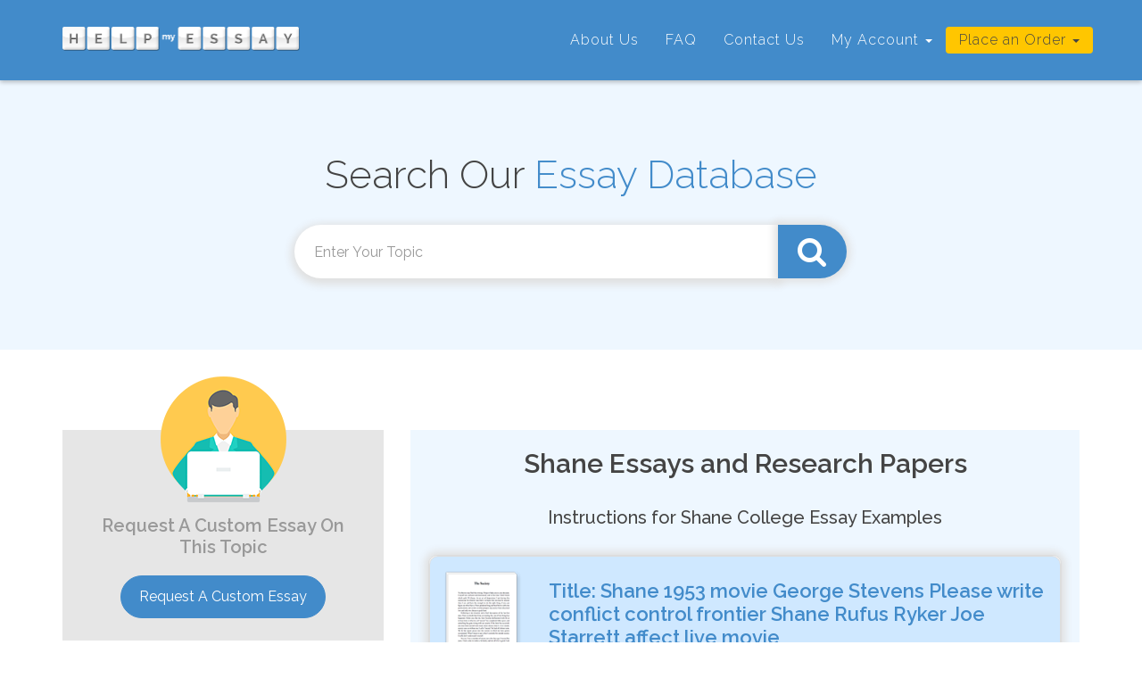

--- FILE ---
content_type: text/html; charset=UTF-8
request_url: https://www.helpmyessay.com/subjects/shane
body_size: 7903
content:
<!DOCTYPE html>
<html lang="en">
<head>
<meta charset="utf-8">
<meta http-equiv="X-UA-Compatible" content="IE=edge">
<meta name="viewport" content="width=device-width, initial-scale=1">
<link rel="shortcut icon" href="https://d926206e9c09b746dc61-62828d7f7be8c1b7e7ed2f8cfb91cd1f.ssl.cf2.rackcdn.com/favicon.ico" />
<title>Shane Essays and Research Papers - Helpmyessay.com</title>
<meta name="robots" content="index, follow" />
<meta name="description" content="Read Shane essays and research papers. View and download complete sample Shane essays, instructions, works cited pages, and more." />
<link rel="canonical" href="https://www.helpmyessay.com/subjects/shane"/><!-- CSS -->
<link href="https://www.helpmyessay.com/subjects/assets/bootstrap/css/bootstrap.min.css" rel="stylesheet">
<link href="https://www.helpmyessay.com/subjects/assets/css/jquery.mCustomScrollbar.css" rel="stylesheet">
<!-- <link href="https://www.helpmyessay.com/subjects/assets/css/style.css" rel="stylesheet"> -->

<link href="https://fonts.googleapis.com/css?family=Raleway:100,100i,200,200i,300,300i,400,400i,500,500i,600,600i,700,700i,800,800i,900,900i" rel="stylesheet">
<link rel="stylesheet" href="https://cdnjs.cloudflare.com/ajax/libs/font-awesome/4.7.0/css/font-awesome.css" />

<!-- CSS -->
<link href="https://www.helpmyessay.com/subjects/assets/css/main-layout.css" rel="stylesheet" />
<link href="https://www.helpmyessay.com/subjects/assets/css/swiper.min.css" rel="stylesheet" />


<link href="https://www.helpmyessay.com/subjects/assets/css/animate.css" rel="stylesheet" />

<script src="https://www.helpmyessay.com/subjects/assets/js/jquery.min.js"></script>

<script language="javascript" type="text/javascript">
var WORD_COUNT_PER_PAGE = '225';
//var IMAGE_BASE_DIR = "http://www.helpmyessay.com/img/";
</script>
<script type="text/javascript">
var _gaq = _gaq || [];
_gaq.push(['_setAccount', 'UA-38977414-1']);
_gaq.push(['_trackPageview']);
(function() {
var ga = document.createElement('script');
ga.type = 'text/javascript';
ga.async = true;
ga.src = ('https:' == document.location.protocol ? 'https://ssl' : 'http://www') + '.google-analytics.com/ga.js';
var s = document.getElementsByTagName('script')[0];
s.parentNode.insertBefore(ga, s);
})();
</script>    
</head>
<body>
<!-- Header Starts Here -->
    <header class="header-main">
        <nav class="navbar navbar-default navbar-fixed-top">
          <div class="container">
            <div class="navbar-header">
              <a class="navbar-brand" href="https://www.helpmyessay.com/" title="Homepage https://www.helpmyessay.com/" ><img src="https://www.helpmyessay.com/subjects/assets/images/img/logo.png" alt="Logo" title="" class="img-responsive"></a>
              <a href="javascript:void(0);" class="cd-nav-trigger"><span></span></a>
            </div>
            <div class="cd-side-nav">
              <ul class="nav navbar-nav navbar-right">
                <li><a href="https://www.helpmyessay.com/about.php">About Us</a></li>
                <li><a href="https://www.helpmyessay.com/questions.php">FAQ</a></li>
                <li><a href="https://www.helpmyessay.com/contact.php">Contact Us</a></li>
                <li class = "submenu">
                    <a href="#">
                       My Account 
                       <b class="caret"></b>
                    </a>
                    <ul class="submenu-nav">
                       <li><a href="https://secure-research-payment.com/" rel="nofollow">Custom Written Orders</a></li>
                       <!-- <li><a href="#">Prewritten Essays Account</a></li> -->
                                             <li><a href="https://www.helpmyessay.com/essays/login" title="Login">Example Essays Membership</a></li>
                                          </ul>
                </li>
                <li class="submenu2">
                    <a href="#">
                       Place an Order
                       <b class="caret"></b>
                    </a>
                    <ul class="submenu-nav2">
                       <li><a href = "https://www.helpmyessay.com/custom-writing/">Custom Writing</a></li>
                       <li><a href = "https://www.helpmyessay.com/essays/sign-up">Example Essays Membership</a></li>
                    </ul>
                </li>
              </ul>
            </div>
          </div>
        </nav>
    </header>
    <!-- Header Ends Here -->

    <!-- Banner Starts Here -->
    <div class="subject-main">
        <div class="container">
            <div class="row">
                <div class="col-lg-10 col-lg-offset-1 col-md-10 col-md-offset-1 col-sm-10 col-sm-offset-1 col-xs-12">
                    <div class="subject-inner">
                        <h1>Search Our <span>Essay Database</span></h1>
                        <div class="row">
                            <div class="col-lg-8 col-lg-offset-2 col-md-8 col-md-offset-2 col-sm-8 col-sm-offset-2 col-xs-12">
                                <form onsubmit="return change_url('1');" method="post">
                                    <div class="input-group">
                                        <input type="search" class="form-control" placeholder="Enter Your Topic" id="search_box_1">
                                        <span class="input-group-btn">
                                            <button type="submit" name="submit" class="btn btn-default"><i class="fa fa-search"></i></button>
                                        </span>
                                    </div>
                                </form>
                            </div>
                        </div>
                    </div>
                </div>
            </div>
        </div>
    </div>
    <!-- Banner Ends Here -->

    <!-- Subject Section Starts Here -->
    <div class="subject-cont">
        <div class="container">
            <div class="row">
                <div class="col-lg-8 col-md-8 col-sm-8 col-xs-12 subject-cont-right clearfix">
                    <div class="essay-cont-main">
                        <h2>Shane Essays and Research Papers</h2>
                                                <h6>Instructions for Shane College Essay Examples</h6>
                        <!-- Document Start -->
                                                <div class="essay-cont-inner clearfix">
                            <div class="essay-cont-dtls">
                                <div class="row">
                                    <div class="col-lg-2 col-md-2 col-sm-2 col-xs-12">
                                        <div class="imgbox">
                                            <a style="margin: 0;" href="https://www.helpmyessay.com/essays/shane-1953-movie-george-stevens-please-write-80613?utm_source=hms-e&utm_medium=cpc&utm_campaign=papers" target="_blank" rel="nofollow">
                                            <img src="https://www.helpmyessay.com/subjects/assets/images/img/essay-doc.png" alt="" title="" class="img-responsive" />
                                            </a>
                                        </div>
                                    </div>
                                    <div class="col-lg-10 col-md-10 col-sm-10 col-xs-12">
                                        <div class="essay-cont-dtls-inner">
                                            
                                            <h3>Title: <a style="margin: 0; font-size: 22px;" href="https://www.helpmyessay.com/essays/shane-1953-movie-george-stevens-please-write-80613?utm_source=hms-e&utm_medium=cpc&utm_campaign=papers" target="_blank" rel="nofollow">Shane 1953 movie George Stevens Please write conflict control frontier Shane Rufus Ryker Joe Starrett affect live movie                                            </a>
                                            </h3>
                                            <p>
                                                <span><b>Total Pages</b>: 3</span>    <span><b>Words</b>: 1048                                                </span>
                                                                                                <span><b>Sources</b>: 0</span>   
                                                <span><b>Citation Style</b>: APA</span> 
                                                <span><b>Document Type</b>: Essay</span>
                                            </p>
                                        </div>
                                    </div>
                                </div>
                            </div>
                            <div class="essay-cont-desc-small clearfix">
                                <div class="content mCustomScrollbar">
                                    <p><b>Essay Instructions</b>: <b>Shane</b> (1953) movie by George Stevens<br />
<br />
Please write about the conflict to control the frontier between <b>Shane</b>, Rufus Ryker and Joe Starrett and how it may affect their live throughout the movie</p>
                                </div>
                            </div>
                            <!--<a class="pull-left" href="https://www.helpmyessay.com/custom-writing" rel="nofollow">Order Custom Essay</a>
                            <a class="pull-right" href="https://www.helpmyessay.com/essays/shane-1953-movie-george-stevens-please-write-80613?utm_source=hms-e&utm_medium=cpc&utm_campaign=papers" target="_blank" rel="nofollow">View Full Essay</a>-->
                            <div class="clearfix"></div>
                            <div class="essay-cont-desc clearfix">
                                <div class="content mCustomScrollbar">
                                    <p><b>Excerpt From Essay</b>:<br>
                                        <iframe frameBorder="0" id="the_iframe_essay_0" onLoad="calcHeightess(0);" scrolling="no" style="width:100%;marginheight:0; marginwidth:0" src="https://www.helpmyessay.com/subjects/new_essay_iframe_results/80613"></iframe> 
                                    </p>
                                </div>
                            </div>
                            <a style="margin: 0;" href="https://www.helpmyessay.com/essays/shane-1953-movie-george-stevens-please-write-80613?utm_source=hms-e&utm_medium=cpc&utm_campaign=papers" target="_blank" rel="nofollow"><input type="button" class="btn-download" value="View or Download this Essay" /></a>

                            <a style="margin: 0;" href="https://www.helpmyessay.com/custom-writing" rel="nofollow"><input type="button" class="btn-order" value="Order a Custom Essay on this Topic" /></a>
                            <div class="clearfix"></div>
                        </div>
                                                <div class="essay-cont-inner clearfix">
                            <div class="essay-cont-dtls">
                                <div class="row">
                                    <div class="col-lg-2 col-md-2 col-sm-2 col-xs-12">
                                        <div class="imgbox">
                                            <a style="margin: 0;" href="https://www.helpmyessay.com/essays/westren-movies-134955?utm_source=hms-e&utm_medium=cpc&utm_campaign=papers" target="_blank" rel="nofollow">
                                            <img src="https://www.helpmyessay.com/subjects/assets/images/img/essay-doc.png" alt="" title="" class="img-responsive" />
                                            </a>
                                        </div>
                                    </div>
                                    <div class="col-lg-10 col-md-10 col-sm-10 col-xs-12">
                                        <div class="essay-cont-dtls-inner">
                                            
                                            <h3>Title: <a style="margin: 0; font-size: 22px;" href="https://www.helpmyessay.com/essays/westren-movies-134955?utm_source=hms-e&utm_medium=cpc&utm_campaign=papers" target="_blank" rel="nofollow">Westren Movies                                            </a>
                                            </h3>
                                            <p>
                                                <span><b>Total Pages</b>: 3</span>    <span><b>Words</b>: 1164                                                </span>
                                                                                                <span><b>References</b>: 0</span>   
                                                <span><b>Citation Style</b>: MLA</span> 
                                                <span><b>Document Type</b>: Research Paper</span>
                                            </p>
                                        </div>
                                    </div>
                                </div>
                            </div>
                            <div class="essay-cont-desc-small clearfix">
                                <div class="content mCustomScrollbar">
                                    <p><b>Essay Instructions</b>: Watch the movies: <b>SHANE</b> and UNFOREGIVEN..<br />
Write and essay ( 3 pages ) that, in its first paragraph, makes an arguable assertion about Western Films as a genre.  In the following paragraphs, as a way of supporting your thesis, compare and contrast aspects of the two films. in your conclusion, find a way to develop or expand on your stated thesis.<br />
NOTE: make it a simple essay, easy to be understood.</p>
                                </div>
                            </div>
                            <!--<a class="pull-left" href="https://www.helpmyessay.com/custom-writing" rel="nofollow">Order Custom Essay</a>
                            <a class="pull-right" href="https://www.helpmyessay.com/essays/westren-movies-134955?utm_source=hms-e&utm_medium=cpc&utm_campaign=papers" target="_blank" rel="nofollow">View Full Essay</a>-->
                            <div class="clearfix"></div>
                            <div class="essay-cont-desc clearfix">
                                <div class="content mCustomScrollbar">
                                    <p><b>Excerpt From Essay</b>:<br>
                                        <iframe frameBorder="0" id="the_iframe_essay_1" onLoad="calcHeightess(1);" scrolling="no" style="width:100%;marginheight:0; marginwidth:0" src="https://www.helpmyessay.com/subjects/new_essay_iframe_results/134955"></iframe> 
                                    </p>
                                </div>
                            </div>
                            <a style="margin: 0;" href="https://www.helpmyessay.com/essays/westren-movies-134955?utm_source=hms-e&utm_medium=cpc&utm_campaign=papers" target="_blank" rel="nofollow"><input type="button" class="btn-download" value="View or Download this Essay" /></a>

                            <a style="margin: 0;" href="https://www.helpmyessay.com/custom-writing" rel="nofollow"><input type="button" class="btn-order" value="Order a Custom Essay on this Topic" /></a>
                            <div class="clearfix"></div>
                        </div>
                                                <div class="essay-cont-inner clearfix">
                            <div class="essay-cont-dtls">
                                <div class="row">
                                    <div class="col-lg-2 col-md-2 col-sm-2 col-xs-12">
                                        <div class="imgbox">
                                            <a style="margin: 0;" href="https://www.helpmyessay.com/essays/feed-resource-recovery-2153223?utm_source=hms-e&utm_medium=cpc&utm_campaign=papers" target="_blank" rel="nofollow">
                                            <img src="https://www.helpmyessay.com/subjects/assets/images/img/essay-doc.png" alt="" title="" class="img-responsive" />
                                            </a>
                                        </div>
                                    </div>
                                    <div class="col-lg-10 col-md-10 col-sm-10 col-xs-12">
                                        <div class="essay-cont-dtls-inner">
                                            
                                            <h3>Title: <a style="margin: 0; font-size: 22px;" href="https://www.helpmyessay.com/essays/feed-resource-recovery-2153223?utm_source=hms-e&utm_medium=cpc&utm_campaign=papers" target="_blank" rel="nofollow">FEED Resource Recovery                                            </a>
                                            </h3>
                                            <p>
                                                <span><b>Total Pages</b>: 3</span>    <span><b>Words</b>: 969                                                </span>
                                                                                                <span><b>Works Cited</b>: 3</span>   
                                                <span><b>Citation Style</b>: APA</span> 
                                                <span><b>Document Type</b>: Essay</span>
                                            </p>
                                        </div>
                                    </div>
                                </div>
                            </div>
                            <div class="essay-cont-desc-small clearfix">
                                <div class="content mCustomScrollbar">
                                    <p><b>Essay Instructions</b>: Referencing the ?Feed Resource Recovery? case study, write a 2-3 page paper in which you:<br />
<br />
1.Determine FEEDs most likely source of competition in both the short and long term.<br />
2.Discuss why venture capitalists are interested in this business.<br />
3.Assume you are a venture capitalist. Determine whether you would you invest now and what questions would be on your mind.<br />
4.Determine if <b>Shane</b> and Ryan should approach family and friends, and the issues they would face seeking family investment.<br />
5.Determine another source of capital available and what <b>Shane</b> and Ryan would have to do to get it.<br />
Your assignment must follow these formatting requirements:<br />
<br />
?Be typed, double spaced, using Times New Roman font (size 12), with one-inch margins on all sides; references must follow JWMI style guide and writing format. <br />
.<br />
?Include a cover page containing the title of the assignment, the student?s name, the professor?s name, the course title, and the date. The cover page and the reference page are not included in the required page length.<br />
The specific course learning outcomes associated with this assignment are:<br />
<br />
?Understand funding options for new business ventures.<br />
?Use technology and information resources to research issues in new business ventures and entrepreneurship.<br />
?Write clearly and concisely about new business ventures and entrepreneurship using proper writing mechanics.</p>
                                </div>
                            </div>
                            <!--<a class="pull-left" href="https://www.helpmyessay.com/custom-writing" rel="nofollow">Order Custom Essay</a>
                            <a class="pull-right" href="https://www.helpmyessay.com/essays/feed-resource-recovery-2153223?utm_source=hms-e&utm_medium=cpc&utm_campaign=papers" target="_blank" rel="nofollow">View Full Essay</a>-->
                            <div class="clearfix"></div>
                            <div class="essay-cont-desc clearfix">
                                <div class="content mCustomScrollbar">
                                    <p><b>Excerpt From Essay</b>:<br>
                                        <iframe frameBorder="0" id="the_iframe_essay_2" onLoad="calcHeightess(2);" scrolling="no" style="width:100%;marginheight:0; marginwidth:0" src="https://www.helpmyessay.com/subjects/new_essay_iframe_results/2153223"></iframe> 
                                    </p>
                                </div>
                            </div>
                            <a style="margin: 0;" href="https://www.helpmyessay.com/essays/feed-resource-recovery-2153223?utm_source=hms-e&utm_medium=cpc&utm_campaign=papers" target="_blank" rel="nofollow"><input type="button" class="btn-download" value="View or Download this Essay" /></a>

                            <a style="margin: 0;" href="https://www.helpmyessay.com/custom-writing" rel="nofollow"><input type="button" class="btn-order" value="Order a Custom Essay on this Topic" /></a>
                            <div class="clearfix"></div>
                        </div>
                                                <div class="essay-cont-inner clearfix">
                            <div class="essay-cont-dtls">
                                <div class="row">
                                    <div class="col-lg-2 col-md-2 col-sm-2 col-xs-12">
                                        <div class="imgbox">
                                            <a style="margin: 0;" href="https://www.helpmyessay.com/essays/technology-and-innovation-market-position-44571?utm_source=hms-e&utm_medium=cpc&utm_campaign=papers" target="_blank" rel="nofollow">
                                            <img src="https://www.helpmyessay.com/subjects/assets/images/img/essay-doc.png" alt="" title="" class="img-responsive" />
                                            </a>
                                        </div>
                                    </div>
                                    <div class="col-lg-10 col-md-10 col-sm-10 col-xs-12">
                                        <div class="essay-cont-dtls-inner">
                                            
                                            <h3>Title: <a style="margin: 0; font-size: 22px;" href="https://www.helpmyessay.com/essays/technology-and-innovation-market-position-44571?utm_source=hms-e&utm_medium=cpc&utm_campaign=papers" target="_blank" rel="nofollow">Technology and Innovation Market Position value                                            </a>
                                            </h3>
                                            <p>
                                                <span><b>Total Pages</b>: 6</span>    <span><b>Words</b>: 1707                                                </span>
                                                                                                <span><b>Bibliography</b>: 6</span>   
                                                <span><b>Citation Style</b>: MLA</span> 
                                                <span><b>Document Type</b>: Research Paper</span>
                                            </p>
                                        </div>
                                    </div>
                                </div>
                            </div>
                            <div class="essay-cont-desc-small clearfix">
                                <div class="content mCustomScrollbar">
                                    <p><b>Essay Instructions</b>: Course Name: Technology and Innovation Management Textbook: <b>Shane</b>, S. (2009). Technology strategy for managers and entrepreneurs (1 st ed.). This is a PhD course so tense, grammar, data details and substance of content in general is critical. The case study details are below;questions related to the case study that must be answered in detail. I will also upload the pages from my textbook that are specific to this case study later on this evening. The textbook MUST be used as one of the 5 references and quotes from each reference used must be distinct and noted throughout the paper where applicable. Thank you. <br />
<br />
QUESTION: <br />
<br />
If you are not the first to market in an industry based on increasing returns, should you try to catch up to the first mover in terms of installed base? Why or why not? <br />
<br />
If your answer is yes, what can you do to catch up to the first mover in terms of installed base? Why will those actions help? Please be very specific and detailed on your choices. <br />
There are faxes for this order.<br />
<br />
Customer is requesting that<br />
There are faxes for this order.<br />
<br />
Customer is requesting that (infoceo) completes this order.</p>
                                </div>
                            </div>
                            <!--<a class="pull-left" href="https://www.helpmyessay.com/custom-writing" rel="nofollow">Order Custom Essay</a>
                            <a class="pull-right" href="https://www.helpmyessay.com/essays/technology-and-innovation-market-position-44571?utm_source=hms-e&utm_medium=cpc&utm_campaign=papers" target="_blank" rel="nofollow">View Full Essay</a>-->
                            <div class="clearfix"></div>
                            <div class="essay-cont-desc clearfix">
                                <div class="content mCustomScrollbar">
                                    <p><b>Excerpt From Essay</b>:<br>
                                        <iframe frameBorder="0" id="the_iframe_essay_3" onLoad="calcHeightess(3);" scrolling="no" style="width:100%;marginheight:0; marginwidth:0" src="https://www.helpmyessay.com/subjects/new_essay_iframe_results/44571"></iframe> 
                                    </p>
                                </div>
                            </div>
                            <a style="margin: 0;" href="https://www.helpmyessay.com/essays/technology-and-innovation-market-position-44571?utm_source=hms-e&utm_medium=cpc&utm_campaign=papers" target="_blank" rel="nofollow"><input type="button" class="btn-download" value="View or Download this Essay" /></a>

                            <a style="margin: 0;" href="https://www.helpmyessay.com/custom-writing" rel="nofollow"><input type="button" class="btn-order" value="Order a Custom Essay on this Topic" /></a>
                            <div class="clearfix"></div>
                        </div>
                                                <!-- End Document -->
                    </div>
                </div>
                <div class="col-lg-4 col-md-4 col-sm-4 col-xs-12 subject-cont-left clearfix">
                    <div class="req-main clearfix">
                        <div class="imgbox">
                            <img src="https://www.helpmyessay.com/subjects/assets/images/img/cir-img.png" alt="" title="" class="img-responsive" />
                        </div>
                        <h4>Request A Custom Essay On This Topic</h4>
                        <a href="https://www.helpmyessay.com/custom-writing" rel="nofollow"><input type="button" class="btn-req" value="Request A Custom Essay" /></a>
                    </div>
                    <div class="testi-main subject-testi">
                        <h4>Testimonials</h4>
                        <div class="swiper-container clearfix" id="swiperview">
                            <div class="swiper-wrapper">
                              <div class="swiper-slide">
                                <div class="quote-sect">
                                    <i class="fa fa-quote-left"></i>
                                </div>
                                <p>I really do appreciate HelpMyEssay.com. I'm not a good writer and the service really gets me going in the right direction. The staff gets back to me quickly with any concerns that I might have and they are always on time.</p>
                                <h5>
                                    Tiffany R
                                    <span>
                                    <i class="fa fa-star"></i>
                                    <i class="fa fa-star"></i>
                                    <i class="fa fa-star"></i>
                                    <i class="fa fa-star"></i>
                                    <i class="fa fa-star"></i>
                                    </span>
                                </h5>
                              </div>
                              <div class="swiper-slide">
                                <div class="quote-sect">
                                    <i class="fa fa-quote-left"></i>
                                </div>
                                <p>I have had all positive experiences with HelpMyEssay.com. I will recommend your service to everyone I know. Thank you!</p>
                                <h5>Charlotte H
                                    <span>
                                    <i class="fa fa-star"></i>
                                    <i class="fa fa-star"></i>
                                    <i class="fa fa-star"></i>
                                    <i class="fa fa-star"></i>
                                    <i class="fa fa-star"></i>
                                    </span>
                                </h5>
                              </div>
                              <div class="swiper-slide">
                                <div class="quote-sect">
                                    <i class="fa fa-quote-left"></i>
                                </div>
                                <p>I am finished with school thanks to HelpMyEssay.com. They really did help me graduate college..</p>
                                <h5>
                                    Bill K
                                    <span>
                                    <i class="fa fa-star"></i>
                                    <i class="fa fa-star"></i>
                                    <i class="fa fa-star"></i>
                                    <i class="fa fa-star"></i>
                                    <i class="fa fa-star"></i>
                                    </span>
                                </h5>
                              </div>
                            </div>
                            <div class="swiper-pagination"></div>
                        </div>
                    </div>
                </div>
            </div>
        </div>
    </div>
    <!-- Subject Section Starts Here -->

    <!-- Footer Starts Here -->
    <div class="footer-main">
        <div class="container">
            <div class="row">
                <div class="col-lg-12 col-md-12 col-sm-12 col-xs-12">
                    <div class="ftr-link">
                        <a href="https://www.helpmyessay.com/custom-writing/">Order a Custom Essay</a>
                        <a href="https://www.helpmyessay.com/about.php">About Us</a>
                        <a href="https://www.helpmyessay.com/questions.php">FAQ</a>
                        <a href="https://www.helpmyessay.com/contact.php">Contact Us</a>
                    </div>
                    <div class="ftr-soc">
                        <a title="Facebook" href="#"><i class="fa fa-facebook-f"></i></a>
                        <a title="Twitter" href="#"><i class="fa fa-twitter"></i></a>
                        <a title="Instagram" href="#"><i class="fa fa-instagram"></i></a>
                    </div>
                    <div class="ftr-logo">
                        <a href="https://www.helpmyessay.com/"><img src="https://www.helpmyessay.com/subjects/assets/images/img/logo.png" alt="" title="" class="img-responsive" /></a>
                    </div>
                </div>
            </div>
        </div>
        <div class="copyright-main">
            <div class="container">
                <div class="row">
                    <div class="col-lg-6 col-md-6 col-sm-6 col-xs-12">
                        <div class="copyright-cont">
                            &reg; 2019 HelpMyEssay.com
                        </div>
                    </div>
                    <div class="col-lg-6 col-md-6 col-sm-6 col-xs-12">
                        <div class="copyright-link">
                            <a href="https://www.helpmyessay.com/terms.php">Terms & Conditions</a>
                            |
                            <a href="https://www.helpmyessay.com/privacy.php">Privacy Policy</a>
                        </div>
                    </div>
                </div>
            </div>
        </div>
    </div>
    <!-- Footer Ends Here -->
    
    <!-- Modal Popup HTML Starts Here -->
    <div id="myModal" class="modal fade">
        <div class="modal-dialog">
            <div class="modal-content">
                <div class="modal-header">
                    <button type="button" class="close" data-dismiss="modal" aria-hidden="true">&times;</button>
                    <h4 class="modal-title"><b>What should I write in my description?</b></h4>
                </div>
                <div class="modal-body">
                    <p>Your essay description is the most important part of the order process, but it does not have to be complex. Simply provide us with as much detail about the essay as possible. In some cases, the description could be one or two sentences. In other cases, the description could be multiple paragraphs with additional materials.</p>
                    <p><b>Here are some other things that you might want to include in your description:</b></p>
                    <ul>
                        <li>Does your assignment require specific sources? Is the essay based on a case study? Is the essay based on a book? If so, please be sure to let us know these sources.</li>
                        <li>Is the essay about a personal experience? If so, please include as many details as possible.</li>
                    </ul>
                    <p>Finally, please feel free to contact us at <a href="mailto:help@helpmyessay.com">help@helpmyessay.com</a> if you have any questions. We look forward to working with you! </p>
                </div>
            </div>
        </div>
    </div>
    <!-- Modal Popup HTML Ends Here -->
    
    <!-- jQuery (necessary for Bootstrap's JavaScript plugins) -->
    <!-- <script src="https://ajax.googleapis.com/ajax/libs/jquery/1.12.4/jquery.min.js"></script> -->

    <!-- Include all compiled plugins (below), or include individual files as needed -->
    <script src="https://www.helpmyessay.com/subjects/assets/bootstrap/js/bootstrap.min.js"></script>
    <!-- custom scrollbar plugin -->
    <script src="https://www.helpmyessay.com/subjects/assets/js/jquery.mCustomScrollbar.concat.min.js"></script>

    <script src="https://www.helpmyessay.com/subjects/assets/js/swiper.min.js"></script>
    
    
    <script src="https://www.helpmyessay.com/subjects/assets/js/wow.min.js"></script>
    <script>
        new WOW().init();
        
        $(document).ready(function(){
          
          // Nav
          var sidebar = $('.cd-side-nav'),
            sidebarTrigger = $('.cd-nav-trigger');
            sidebarTrigger.on('click', function(event){
                event.preventDefault();
                $([sidebar, sidebarTrigger]).toggleClass('nav-is-visible');
            });
            
            // Testimonial Slider
            var swiper = new Swiper('.swiper-container', {
              autoplay:true,
              autoplaySpeed:3000,
              navigation: {
                nextEl: '.swiper-button-next',
                prevEl: '.swiper-button-prev'
              },
              pagination: {
                el: '.swiper-pagination',
              }
            });
            
            //Input js
            $('#custom-check').blur( function() {
                if($(this).val()){
                    $(this).addClass('present');
                }
                else{
                    $(this).removeClass('present');
                }
            });
             
            //Tooltip
            $("#myTooltips").tooltip({
                title : 'Enter the number of pages or words'
            });
            //Tooltip
            $("#sourceTooltip").tooltip({
                title : 'Please enter the number of sources you would like us to cite in the essay. A source can be a book, website, newspaper, or just about anything else. In this space, we’re just asking for the number of sources you would like us to use.'
            });
            //Tooltip
            $("#citationTooltip").tooltip({
                title : 'Select which style you’d like us to use for the sources. If you don’t know, use the "APA" citation style. You can read more about the different citation styles at this website.'
            });
            //Tooltip
            $("#whyTooltip").tooltip({
                title : 'If we cannot reach you via email and there is an issue with your order, we can call you to make sure the order is finished as scheduled.'
            });
            
            //Radio button show/hide
    //          $(function () {
    //             ShowActiveTab($('.payment_button .active input[type=radio]')[0].id);
    //             $('.payment_button input[type=radio]').bind('change', function () {
    //                 $('.payment_cont > div').hide();
    //                 ShowActiveTab($(this)[0].id);
    //             });
    //         });
    //         function ShowActiveTab(id) {
    //             var btnId = id;
    //             btnId = btnId.replace(/q/g, '');
    //             $('#dv' + btnId).show();
    //         }  
        });
    </script>

<script>
(function($){
$(window).on("load",function(){
$(".detail").mCustomScrollbar({
scrollButtons:{enable:true},
theme:"dark-thick",
scrollbarPosition:"outside",
});
});
})(jQuery);
</script>
<script type="text/javascript">
var base_url = "https://www.helpmyessay.com/subjects/";
function change_url(flag)
{
var textBoxValue = $('#search_box_' + flag).val();
if (textBoxValue != "")
{
var searchText = "";
var searchText = textBoxValue.replace(/[^a-zA-Z0-9 ]/g, "");
//var searchText = textBoxValue.replace(/[|&;.$%/@_+-<>(),]/g, " ");
var searchText = searchText.replace(/^\s+|\s+$/g, '');
var searchText = searchText.replace(/\s+/g, ' ');
var searchText = searchText.replace(/\s+/g, ' ');
var searchText = searchText.replace(/'/g, ' ');
var searchText = searchText.replace(/"/g, ' ');
var searchText = searchText.replace(/ /g, '-');
var searchText = searchText.toLowerCase();
document.location.href = "https://www.helpmyessay.com/essays/results/" + searchText;
}
return false;
}

function list_search_results(start_limit)
{ 
var base_url = 'https://www.helpmyessay.com/subjects/';
var topic_id = 'shane';
var start = 0;
if ((start_limit != '') && (start_limit != undefined))
{
start = start_limit;
}

$.ajax({
type: "POST",
url: base_url + 'search_results/',
data: "topic_id=" + topic_id + "&start=" + start,
dataType: "text",
success: function(msg)
{
$("#iframe-get").html(msg);
}
});
}
$(document).ready(function() {
list_search_results(0);
});

(function($) {
$.fn.splitWords = function(index) {
return this.each(function() {
var el = $(this),
i, first, words = el.text().split(/\s/);
if (typeof index === 'number') {
i = (index > 0) ? index : words.length + index;
}
else {
i = Math.floor(words.length / 2);
}
first = words.splice(0, i);
el.empty().
append(makeWrapElem(1, first, index, words.length));
});
};
function makeWrapElem(i, wordList, indexValue, wordLength)
{
if (indexValue <= wordLength)
return $('<span>' + wordList.join(' ') + '</span>');
else
return $('<span>' + wordList.join(' ') + '</span>');
}
}(jQuery));
$(function()
{
//$('tag-text').splitWords(15);
$('h1.text-center').splitWords(15);
$('h2#instructions').splitWords(19);
$('p span.abc').splitWords(5);
$('ul li span.abc').splitWords(5);
});

function calcHeightess(counter)
{ 
var the_height =
document.getElementById('the_iframe_essay_'+counter).contentWindow.
document.body.scrollHeight;
document.getElementById('the_iframe_essay_'+counter).height =
the_height + 5;        

}

function calcHeight()
{ 
var the_height =
document.getElementById('the_iframe').contentWindow.
document.body.scrollHeight;
document.getElementById('the_iframe').height =
the_height + 40;        
}
</script>
<script src="https://my.hellobar.com/0240655c5b04e6c7ac42e960105c3d48fd4265a7.js" type="text/javascript" charset="utf-8" async="async"></script>
</body>
</html>


--- FILE ---
content_type: text/html; charset=UTF-8
request_url: https://www.helpmyessay.com/subjects/new_essay_iframe_results/80613
body_size: 940
content:
<!DOCTYPE html>
<html lang="en">
<head>
<meta charset="utf-8">
<meta http-equiv="X-UA-Compatible" content="IE=edge">
<meta name="viewport" content="width=device-width, initial-scale=1">
<meta name="robots" content="noindex,nofollow">
<!-- CSS -->
<link href="https://www.helpmyessay.com/subjects/assets/bootstrap/css/bootstrap.min.css" rel="stylesheet">
<!--<link href="assets/css/jquery.mCustomScrollbar.min.css" rel="stylesheet">-->
<link href="https://www.helpmyessay.com/subjects/assets/css/style.css" rel="stylesheet">

<style>html, body { height: 100%; -moz-user-select:none; -webkit-user-select:none; -ms-user-select:none;}</style>
</head>
<body style="background:none; -moz-user-select:none; -webkit-user-select:none; -ms-user-select:none;" oncopy="return false">    
<div class="detail"><p>Shane (1953) by George Stevens is a film about a gun-toting man -- neither a man of the law nor a lawless man nor a cowboy for that matter -- who comes across a frontier that is burdened with conflict and oppression largely due to the violent reign of a cattle baron named Rufus Ryker and his henchmen. In true hero form, Shane sides with the oppressed -- particularly the Starrett family but representing the homesteaders overall -- living on the frontier and becomes for the audience a sort of representative or archetypal figure of the American West. He is a good man who comes in to help those that can't help themselves. He helps them fight for the land that they call home and, in the process, helps them fight for their dreams of living a peaceful life on the frontier.<br />
<br />
The plot centers on three people: Shane, Rufus... <br>
<!-- <a target="_parent" href="https://www.helpmyessay.com/custom-writing/" rel="nofollow">[<u> View Full Essay</u>]</a> -->
<a target="_parent" href="https://www.helpmyessay.com/essays/var2/80613" rel="nofollow">[<u> View Full Essay</u>]</a>
</p>
</body>
</html>

--- FILE ---
content_type: text/html; charset=UTF-8
request_url: https://www.helpmyessay.com/subjects/new_essay_iframe_results/134955
body_size: 964
content:
<!DOCTYPE html>
<html lang="en">
<head>
<meta charset="utf-8">
<meta http-equiv="X-UA-Compatible" content="IE=edge">
<meta name="viewport" content="width=device-width, initial-scale=1">
<meta name="robots" content="noindex,nofollow">
<!-- CSS -->
<link href="https://www.helpmyessay.com/subjects/assets/bootstrap/css/bootstrap.min.css" rel="stylesheet">
<!--<link href="assets/css/jquery.mCustomScrollbar.min.css" rel="stylesheet">-->
<link href="https://www.helpmyessay.com/subjects/assets/css/style.css" rel="stylesheet">

<style>html, body { height: 100%; -moz-user-select:none; -webkit-user-select:none; -ms-user-select:none;}</style>
</head>
<body style="background:none; -moz-user-select:none; -webkit-user-select:none; -ms-user-select:none;" oncopy="return false">    
<div class="detail"><p> Western films, "Shane," made in 1953 and directed by George Stevens, and "Unforgiven," made in 1992 and directed by Clint Eastwood. Specifically, it will analyze the two films, and discuss their importance in the genre of Western films. Today, the classic Western is a film gone out of style, but these two films live on as classics, generally because they deviate from the classic Western model, by showing the characters three dimensionally, and the violence as real and devastating.<br />
<br />
TWO WESTERN FILMS<br />
<br />
"Shane" does not rely on elaborate sets and costuming to get its message across to viewers. One reviewer called the sets "spartan" and the language of the film "laconic." The characters of this Western make the film the classic that it has become. Shane is a man of few words, but much action, and he firmly stands behind his beliefs. From the opening scene, when he rides down... <br>
<!-- <a target="_parent" href="https://www.helpmyessay.com/custom-writing/" rel="nofollow">[<u> View Full Essay</u>]</a> -->
<a target="_parent" href="https://www.helpmyessay.com/essays/var2/134955" rel="nofollow">[<u> View Full Essay</u>]</a>
</p>
</body>
</html>

--- FILE ---
content_type: text/html; charset=UTF-8
request_url: https://www.helpmyessay.com/subjects/new_essay_iframe_results/2153223
body_size: 1006
content:
<!DOCTYPE html>
<html lang="en">
<head>
<meta charset="utf-8">
<meta http-equiv="X-UA-Compatible" content="IE=edge">
<meta name="viewport" content="width=device-width, initial-scale=1">
<meta name="robots" content="noindex,nofollow">
<!-- CSS -->
<link href="https://www.helpmyessay.com/subjects/assets/bootstrap/css/bootstrap.min.css" rel="stylesheet">
<!--<link href="assets/css/jquery.mCustomScrollbar.min.css" rel="stylesheet">-->
<link href="https://www.helpmyessay.com/subjects/assets/css/style.css" rel="stylesheet">

<style>html, body { height: 100%; -moz-user-select:none; -webkit-user-select:none; -ms-user-select:none;}</style>
</head>
<body style="background:none; -moz-user-select:none; -webkit-user-select:none; -ms-user-select:none;" oncopy="return false">    
<div class="detail"><p>FEED Resource Recovery<br />
<br />
FEEDs source of competition in the short- and long-term<br />
<br />
The major source of competition for FEED is their introduction of a decentralized program, as most of the huge manufacturers of waste management have ignored the small market segment including grocery markets. Therefore, this targeted strategy in focusing only on the small segment of the industry and starting the decentralized anaerobic program. In addition, Europe also has targeted on the extensive food waste anaerobic program. Therefore, on-site design incorporation will extremely be appreciated because of the improving green technological innovation and fuel costs. FEED has rightly targeted to build in the on-site decentralized design, which in the long-term can be applied in any organization or business sector. Since, the current natural technologies are becoming extremely expensive for the small-scale entrepreneurs to adopt certain technological innovation. Moreover, the other technological innovation has used the transportation add-on to transport waste... <br>
<!-- <a target="_parent" href="https://www.helpmyessay.com/custom-writing/" rel="nofollow">[<u> View Full Essay</u>]</a> -->
<a target="_parent" href="https://www.helpmyessay.com/essays/var2/2153223" rel="nofollow">[<u> View Full Essay</u>]</a>
</p>
</body>
</html>

--- FILE ---
content_type: text/html; charset=UTF-8
request_url: https://www.helpmyessay.com/subjects/new_essay_iframe_results/44571
body_size: 1181
content:
<!DOCTYPE html>
<html lang="en">
<head>
<meta charset="utf-8">
<meta http-equiv="X-UA-Compatible" content="IE=edge">
<meta name="viewport" content="width=device-width, initial-scale=1">
<meta name="robots" content="noindex,nofollow">
<!-- CSS -->
<link href="https://www.helpmyessay.com/subjects/assets/bootstrap/css/bootstrap.min.css" rel="stylesheet">
<!--<link href="assets/css/jquery.mCustomScrollbar.min.css" rel="stylesheet">-->
<link href="https://www.helpmyessay.com/subjects/assets/css/style.css" rel="stylesheet">

<style>html, body { height: 100%; -moz-user-select:none; -webkit-user-select:none; -ms-user-select:none;}</style>
</head>
<body style="background:none; -moz-user-select:none; -webkit-user-select:none; -ms-user-select:none;" oncopy="return false">    
<div class="detail"><p> It takes insightful analysis of the key success factors from the customers' perspective while a strong commitment to re-orient internal, back-office systems to support customer-driven criterion. The examples of the e-commerce industry, which is known for increasing returns and being highly differentiated on knowledge, show how quickly the network effect can serve as an accelerator for second movers to gain customer base in a relatively short period of time.<br />
<br />
References<br />
<br />
Jeffrey H. Dyer, &amp; Kentaro Nobeoka. (2000). Creating and managing a high-performance knowledge-sharing network: The Toyota case. Strategic Management Journal: Special Issue: Strategic Networks, 21(3), 345-367.<br />
<br />
Hsieh, T.. (2010, June). Why I Sold Zappos. Inc., 32(5), 100-104.<br />
<br />
Isckia, T.. (2009). Amazon's Evolving Ecosystem: A Cyber-bookstore and Application Service Provider. Canadian Journal of Administrative Sciences, 26(4), 332-343.<br />
<br />
Lieberman, M.B. &amp; Montgomery D.B. 1998, 'First-Mover (Dis)Advantages: Retrospective and Link with the Resource-Based View, Strategic Management Journal, vol. 19, pp. 1111-1125.<br />
<br />
Maida Napolitano.... <br>
<!-- <a target="_parent" href="https://www.helpmyessay.com/custom-writing/" rel="nofollow">[<u> View Full Essay</u>]</a> -->
<a target="_parent" href="https://www.helpmyessay.com/essays/var2/44571" rel="nofollow">[<u> View Full Essay</u>]</a>
</p>
</body>
</html>

--- FILE ---
content_type: text/html; charset=UTF-8
request_url: https://www.helpmyessay.com/subjects/search_results/
body_size: 3192
content:
<script type="text/javascript">
(function($){
	$.fn.splitWords = function(index){
		return this.each(function(){
			var el = $(this),
				i, first, words = el.text().split(/\s/);
			if (typeof index === 'number') {
				i = (index > 0) ? index : words.length + index;
			}
			else {
				i = Math.floor(words.length / 2);
			}
			first = words.splice(0, i);
			el.empty().
				append(makeWrapElem(1, first,index,words.length));
		});
	};
	function makeWrapElem(i, wordList,indexValue, wordLength)
	{
		if(indexValue <= wordLength)
		 return $('<span>' + wordList.join(' ') + '</span>');
		else
			return $('<span>' + wordList.join(' ') + '</span>');
	}
}(jQuery));
$(function() 
{
	$('h2.page-header').splitWords(15);
});
</script>

<fieldset>	
	<h2 class="page-header">Recent Custom Essays and Term Paper examples on Shane</h2>
	<div class="col-lg-6 col-sm-6 col-md-6 col-xs-6">Shane Essays 1 - 10 of 93</div>
	<div class="col-lg-6 col-sm-6 col-md-6 col-xs-6"><ul class="pagination pagination-sm pull-right modal-title" style="border:none !important;margin:0 auto;height:100%;"><li><a href='javascript:list_search_results();'>&lsaquo; First</a></li><li class = "active"><a href = "#">1</a></li><li><a href='javascript:list_search_results(10);'>2</a></li><li><a href='javascript:list_search_results(20);'>3</a></li><li class = "next"><a href='javascript:list_search_results(10);'>Next &raquo;</a></li><li><a href='javascript:list_search_results(90);'>Last &rsaquo;</a></li></ul></div>
	<br class="clear" />
	<br class="clear" />
	<br class="clear" />
	<ul id="faqList" class="bulletList">
						<li>
					<a class="searchTopic" style="color:#277DD4 !important;" href="http://ads.helpmyessay.com/essay/Technology-and-Innovation-44571?utm_source=helpmyessay&utm_medium=cpc&utm_campaign=papers " rel="nofollow">Technology And Innovation Market</a>
					<div class="tags">
						<div class="topics">
						<strong>Topic:</strong> <a href="http://ads.helpmyessay.com/essays/business-11017?utm_source=helpmyessay&utm_medium=cpc&utm_campaign=papers" rel="nofollow">Business</a> | <strong>Document Type:</strong> Case Study | <strong>Citation Style:</strong> n/a&nbsp;&nbsp;1707 words &nbsp;(6 pages)						</div>
						<p style="word-wrap:break-word;"> It takes insightful analysis of the key success factors from the customers' perspective while a strong commitment to re-orient internal, back-office systems to support customer-driven criterion. The examples of the e-commerce industry, which is known for increasing returns and being&#8230;
						<a href="http://ads.helpmyessay.com/essay/Technology-and-Innovation-44571?utm_source=helpmyessay&utm_medium=cpc&utm_campaign=papers " rel="nofollow">View Paper</a></p>
					</div>
				</li>
								<li>
					<a class="searchTopic" style="color:#277DD4 !important;" href="http://ads.helpmyessay.com/essay/Accurately-Plotting-120686?utm_source=helpmyessay&utm_medium=cpc&utm_campaign=papers " rel="nofollow">Accurately Plotting The S Curve</a>
					<div class="tags">
						<div class="topics">
						<strong>Topic:</strong> <a href="http://ads.helpmyessay.com/essays/transportation-11131?utm_source=helpmyessay&utm_medium=cpc&utm_campaign=papers" rel="nofollow">Transportation</a> | <strong>Document Type:</strong> Case Study | <strong>Citation Style:</strong> n/a&nbsp;&nbsp;1435 words &nbsp;(5 pages)						</div>
						<p style="word-wrap:break-word;">Hybrid Consumer Vehicles: Where on the S-Curve?

For this case study, I have selected the hybrid car as the technology of interest. Hybrid cars have been a steady presence in the consumer auto market since the early 2000s. Toyota's Prius&#8230;
						<a href="http://ads.helpmyessay.com/essay/Accurately-Plotting-120686?utm_source=helpmyessay&utm_medium=cpc&utm_campaign=papers " rel="nofollow">View Paper</a></p>
					</div>
				</li>
								<li>
					<a class="searchTopic" style="color:#277DD4 !important;" href="http://ads.helpmyessay.com/essay/Activity-Based-Budgeting-58268?utm_source=helpmyessay&utm_medium=cpc&utm_campaign=papers " rel="nofollow">Activity Based Budgeting Creating A Nexus</a>
					<div class="tags">
						<div class="topics">
						<strong>Topic:</strong> <a href="http://ads.helpmyessay.com/essays/criminal-justice-11027?utm_source=helpmyessay&utm_medium=cpc&utm_campaign=papers" rel="nofollow">Criminal Justice</a> | <strong>Document Type:</strong> Essay | <strong>Citation Style:</strong> n/a&nbsp;&nbsp;1993 words &nbsp;(6 pages)						</div>
						<p style="word-wrap:break-word;"> In Thompson's version of a bureaupathology, the actions of individuals do not advance society or themselves, but rather the goals and objectives of the bureaucracy itself, which may not even benefit society as a whole. Individual members become subordinates to&#8230;
						<a href="http://ads.helpmyessay.com/essay/Activity-Based-Budgeting-58268?utm_source=helpmyessay&utm_medium=cpc&utm_campaign=papers " rel="nofollow">View Paper</a></p>
					</div>
				</li>
								<li>
					<a class="searchTopic" style="color:#277DD4 !important;" href="http://ads.helpmyessay.com/essay/Ethnic-Entrepreneurship-38225?utm_source=helpmyessay&utm_medium=cpc&utm_campaign=papers " rel="nofollow">Ethnic Entrepreneurship Entrepreneurship Entrepreneurship Studies</a>
					<div class="tags">
						<div class="topics">
						<strong>Topic:</strong> <a href="http://ads.helpmyessay.com/essays/business-11017?utm_source=helpmyessay&utm_medium=cpc&utm_campaign=papers" rel="nofollow">Business</a> | <strong>Document Type:</strong> Term Paper | <strong>Citation Style:</strong> Harvard&nbsp;&nbsp;9953 words &nbsp;(35 pages)						</div>
						<p style="word-wrap:break-word;"> Timmons (1994) in his study presents a three-dimensional model of practical application of a good idea:

Comprehensive evaluation of the opportunity;

Comprehensive evaluation of one's own expertise and inclination; and Comprehensive evaluation of the resources gathering process to maintain the&#8230;
						<a href="http://ads.helpmyessay.com/essay/Ethnic-Entrepreneurship-38225?utm_source=helpmyessay&utm_medium=cpc&utm_campaign=papers " rel="nofollow">View Paper</a></p>
					</div>
				</li>
								<li>
					<a class="searchTopic" style="color:#277DD4 !important;" href="http://ads.helpmyessay.com/essay/Analysis-of-Six-Themes-2173272?utm_source=helpmyessay&utm_medium=cpc&utm_campaign=papers " rel="nofollow">Analysis Of Six Themes In Entrepreneurship</a>
					<div class="tags">
						<div class="topics">
						<strong>Topic:</strong> <a href="http://ads.helpmyessay.com/essays/business-27363?utm_source=helpmyessay&utm_medium=cpc&utm_campaign=papers" rel="nofollow">Business</a> | <strong>Document Type:</strong> Essay | <strong>Citation Style:</strong> APA&nbsp;&nbsp;5055 words &nbsp;(17 pages)						</div>
						<p style="word-wrap:break-word;">Entrepreneurship<br />
Introduction<br />
The company selected is Dar Almanthour for Fragrance. The company was established in the year 2000 by the owner, Mr. Therar AlTararwa. The key products retailed by the company comprise of Bakhour, perfumes, scents, perfume oil&#8230;
						<a href="http://ads.helpmyessay.com/essay/Analysis-of-Six-Themes-2173272?utm_source=helpmyessay&utm_medium=cpc&utm_campaign=papers " rel="nofollow">View Paper</a></p>
					</div>
				</li>
								<li>
					<a class="searchTopic" style="color:#277DD4 !important;" href="http://ads.helpmyessay.com/essay/Crime-Rates-and-Abandoned-86832?utm_source=helpmyessay&utm_medium=cpc&utm_campaign=papers " rel="nofollow">Crime Rates And Abandoned Buildings The Research</a>
					<div class="tags">
						<div class="topics">
						<strong>Topic:</strong> <a href="http://ads.helpmyessay.com/essays/criminal-justice-11027?utm_source=helpmyessay&utm_medium=cpc&utm_campaign=papers" rel="nofollow">Criminal Justice</a> | <strong>Document Type:</strong> Essay | <strong>Citation Style:</strong> n/a&nbsp;&nbsp;1750 words &nbsp;(6 pages)						</div>
						<p style="word-wrap:break-word;">Crime Rates and Abandoned Buildings

The research question will help to focus the study and determine the long-term effects of crime rates and abandoned buildings. It includes:

Is there a direct relationship between crime rates and abandoned properties inside a&#8230;
						<a href="http://ads.helpmyessay.com/essay/Crime-Rates-and-Abandoned-86832?utm_source=helpmyessay&utm_medium=cpc&utm_campaign=papers " rel="nofollow">View Paper</a></p>
					</div>
				</li>
								<li>
					<a class="searchTopic" style="color:#277DD4 !important;" href="http://ads.helpmyessay.com/essay/Ask-Don-t-Tell-policy-42191?utm_source=helpmyessay&utm_medium=cpc&utm_campaign=papers " rel="nofollow">Ask Don t Tell Policy Of</a>
					<div class="tags">
						<div class="topics">
						<strong>Topic:</strong> <a href="http://ads.helpmyessay.com/essays/women's-issues-sexuality-11827?utm_source=helpmyessay&utm_medium=cpc&utm_campaign=papers" rel="nofollow">Women's Issues   Sexuality</a> | <strong>Document Type:</strong> Literature Review | <strong>Citation Style:</strong> n/a&nbsp;&nbsp;1668 words &nbsp;(5 pages)						</div>
						<p style="word-wrap:break-word;"> The viewpoints offered, the statistics presented, and the arguments suggested cover the full spectrum of possible approaches on this issue and, not unexpectedly, some of the articles do a better job of not only presenting the issues but also in&#8230;
						<a href="http://ads.helpmyessay.com/essay/Ask-Don-t-Tell-policy-42191?utm_source=helpmyessay&utm_medium=cpc&utm_campaign=papers " rel="nofollow">View Paper</a></p>
					</div>
				</li>
								<li>
					<a class="searchTopic" style="color:#277DD4 !important;" href="http://ads.helpmyessay.com/essay/Big-Data-on-Business-76087?utm_source=helpmyessay&utm_medium=cpc&utm_campaign=papers " rel="nofollow">Big Data On Business Strategy</a>
					<div class="tags">
						<div class="topics">
						<strong>Topic:</strong> <a href="http://ads.helpmyessay.com/essays/business-11017?utm_source=helpmyessay&utm_medium=cpc&utm_campaign=papers" rel="nofollow">Business</a> | <strong>Document Type:</strong> Term Paper | <strong>Citation Style:</strong> n/a&nbsp;&nbsp;5673 words &nbsp;(20 pages)						</div>
						<p style="word-wrap:break-word;">875). Often success introduces complacency, rigidity, and over confidence that eventually erode a firm's capability and product relevance. Arie de Geus (1997) identified four main traits for a successful firm; the first is the ability to change with a changing&#8230;
						<a href="http://ads.helpmyessay.com/essay/Big-Data-on-Business-76087?utm_source=helpmyessay&utm_medium=cpc&utm_campaign=papers " rel="nofollow">View Paper</a></p>
					</div>
				</li>
								<li>
					<a class="searchTopic" style="color:#277DD4 !important;" href="http://ads.helpmyessay.com/essay/Canadian-Supreme-Court-1318?utm_source=helpmyessay&utm_medium=cpc&utm_campaign=papers " rel="nofollow">Canadian Supreme Court 1990 Decision</a>
					<div class="tags">
						<div class="topics">
						<strong>Topic:</strong> <a href="http://ads.helpmyessay.com/essays/business-law-11271?utm_source=helpmyessay&utm_medium=cpc&utm_campaign=papers" rel="nofollow">Business   Law</a> | <strong>Document Type:</strong> Term Paper | <strong>Citation Style:</strong> n/a&nbsp;&nbsp;2010 words &nbsp;(6 pages)						</div>
						<p style="word-wrap:break-word;"> Let such programs fund themselves through private charitable contributions. If they're justified they'll survive.

Laws and policies should be reformed so they protect all the rights and due process for both men and women equally.

In concluding, justice and fairness&#8230;
						<a href="http://ads.helpmyessay.com/essay/Canadian-Supreme-Court-1318?utm_source=helpmyessay&utm_medium=cpc&utm_campaign=papers " rel="nofollow">View Paper</a></p>
					</div>
				</li>
								<li>
					<a class="searchTopic" style="color:#277DD4 !important;" href="http://ads.helpmyessay.com/essay/Dually-Diagnosed-African-American-41587?utm_source=helpmyessay&utm_medium=cpc&utm_campaign=papers " rel="nofollow">Dually Diagnosed African American And Latino</a>
					<div class="tags">
						<div class="topics">
						<strong>Topic:</strong> <a href="http://ads.helpmyessay.com/essays/psychology-11108?utm_source=helpmyessay&utm_medium=cpc&utm_campaign=papers" rel="nofollow">Psychology</a> | <strong>Document Type:</strong> Term Paper | <strong>Citation Style:</strong> APA&nbsp;&nbsp;13893 words &nbsp;(50 pages)						</div>
						<p style="word-wrap:break-word;"> (1999) which are:

1) Those with serious mental illnesses such as schizophrenia, bi-polar disorder with major depression and who use alcohol and drugs to self-mediate to cope with the symptoms; and 2) Those with borderline personality and anti-social personality disorders&#8230;
						<a href="http://ads.helpmyessay.com/essay/Dually-Diagnosed-African-American-41587?utm_source=helpmyessay&utm_medium=cpc&utm_campaign=papers " rel="nofollow">View Paper</a></p>
					</div>
				</li>
					</ul>
	<div class="col-lg-6 col-sm-6 col-md-6 col-xs-6">Shane Essays 1 - 10 of 93</div>
	<div class="col-lg-6 col-sm-6 col-md-6 col-xs-6"><ul class="pagination pagination-sm pull-right modal-title" style="border:none !important;margin:0 auto;height:100%;"><li><a href='javascript:list_search_results();'>&lsaquo; First</a></li><li class = "active"><a href = "#">1</a></li><li><a href='javascript:list_search_results(10);'>2</a></li><li><a href='javascript:list_search_results(20);'>3</a></li><li class = "next"><a href='javascript:list_search_results(10);'>Next &raquo;</a></li><li><a href='javascript:list_search_results(90);'>Last &rsaquo;</a></li></ul></div>
</fieldset>

--- FILE ---
content_type: text/html; charset=UTF-8
request_url: https://www.helpmyessay.com/subjects/new_essay_iframe_results/80613
body_size: 940
content:
<!DOCTYPE html>
<html lang="en">
<head>
<meta charset="utf-8">
<meta http-equiv="X-UA-Compatible" content="IE=edge">
<meta name="viewport" content="width=device-width, initial-scale=1">
<meta name="robots" content="noindex,nofollow">
<!-- CSS -->
<link href="https://www.helpmyessay.com/subjects/assets/bootstrap/css/bootstrap.min.css" rel="stylesheet">
<!--<link href="assets/css/jquery.mCustomScrollbar.min.css" rel="stylesheet">-->
<link href="https://www.helpmyessay.com/subjects/assets/css/style.css" rel="stylesheet">

<style>html, body { height: 100%; -moz-user-select:none; -webkit-user-select:none; -ms-user-select:none;}</style>
</head>
<body style="background:none; -moz-user-select:none; -webkit-user-select:none; -ms-user-select:none;" oncopy="return false">    
<div class="detail"><p>Shane (1953) by George Stevens is a film about a gun-toting man -- neither a man of the law nor a lawless man nor a cowboy for that matter -- who comes across a frontier that is burdened with conflict and oppression largely due to the violent reign of a cattle baron named Rufus Ryker and his henchmen. In true hero form, Shane sides with the oppressed -- particularly the Starrett family but representing the homesteaders overall -- living on the frontier and becomes for the audience a sort of representative or archetypal figure of the American West. He is a good man who comes in to help those that can't help themselves. He helps them fight for the land that they call home and, in the process, helps them fight for their dreams of living a peaceful life on the frontier.<br />
<br />
The plot centers on three people: Shane, Rufus... <br>
<!-- <a target="_parent" href="https://www.helpmyessay.com/custom-writing/" rel="nofollow">[<u> View Full Essay</u>]</a> -->
<a target="_parent" href="https://www.helpmyessay.com/essays/var2/80613" rel="nofollow">[<u> View Full Essay</u>]</a>
</p>
</body>
</html>

--- FILE ---
content_type: text/html; charset=UTF-8
request_url: https://www.helpmyessay.com/subjects/new_essay_iframe_results/134955
body_size: 964
content:
<!DOCTYPE html>
<html lang="en">
<head>
<meta charset="utf-8">
<meta http-equiv="X-UA-Compatible" content="IE=edge">
<meta name="viewport" content="width=device-width, initial-scale=1">
<meta name="robots" content="noindex,nofollow">
<!-- CSS -->
<link href="https://www.helpmyessay.com/subjects/assets/bootstrap/css/bootstrap.min.css" rel="stylesheet">
<!--<link href="assets/css/jquery.mCustomScrollbar.min.css" rel="stylesheet">-->
<link href="https://www.helpmyessay.com/subjects/assets/css/style.css" rel="stylesheet">

<style>html, body { height: 100%; -moz-user-select:none; -webkit-user-select:none; -ms-user-select:none;}</style>
</head>
<body style="background:none; -moz-user-select:none; -webkit-user-select:none; -ms-user-select:none;" oncopy="return false">    
<div class="detail"><p> Western films, "Shane," made in 1953 and directed by George Stevens, and "Unforgiven," made in 1992 and directed by Clint Eastwood. Specifically, it will analyze the two films, and discuss their importance in the genre of Western films. Today, the classic Western is a film gone out of style, but these two films live on as classics, generally because they deviate from the classic Western model, by showing the characters three dimensionally, and the violence as real and devastating.<br />
<br />
TWO WESTERN FILMS<br />
<br />
"Shane" does not rely on elaborate sets and costuming to get its message across to viewers. One reviewer called the sets "spartan" and the language of the film "laconic." The characters of this Western make the film the classic that it has become. Shane is a man of few words, but much action, and he firmly stands behind his beliefs. From the opening scene, when he rides down... <br>
<!-- <a target="_parent" href="https://www.helpmyessay.com/custom-writing/" rel="nofollow">[<u> View Full Essay</u>]</a> -->
<a target="_parent" href="https://www.helpmyessay.com/essays/var2/134955" rel="nofollow">[<u> View Full Essay</u>]</a>
</p>
</body>
</html>

--- FILE ---
content_type: text/html; charset=UTF-8
request_url: https://www.helpmyessay.com/subjects/new_essay_iframe_results/2153223
body_size: 1006
content:
<!DOCTYPE html>
<html lang="en">
<head>
<meta charset="utf-8">
<meta http-equiv="X-UA-Compatible" content="IE=edge">
<meta name="viewport" content="width=device-width, initial-scale=1">
<meta name="robots" content="noindex,nofollow">
<!-- CSS -->
<link href="https://www.helpmyessay.com/subjects/assets/bootstrap/css/bootstrap.min.css" rel="stylesheet">
<!--<link href="assets/css/jquery.mCustomScrollbar.min.css" rel="stylesheet">-->
<link href="https://www.helpmyessay.com/subjects/assets/css/style.css" rel="stylesheet">

<style>html, body { height: 100%; -moz-user-select:none; -webkit-user-select:none; -ms-user-select:none;}</style>
</head>
<body style="background:none; -moz-user-select:none; -webkit-user-select:none; -ms-user-select:none;" oncopy="return false">    
<div class="detail"><p>FEED Resource Recovery<br />
<br />
FEEDs source of competition in the short- and long-term<br />
<br />
The major source of competition for FEED is their introduction of a decentralized program, as most of the huge manufacturers of waste management have ignored the small market segment including grocery markets. Therefore, this targeted strategy in focusing only on the small segment of the industry and starting the decentralized anaerobic program. In addition, Europe also has targeted on the extensive food waste anaerobic program. Therefore, on-site design incorporation will extremely be appreciated because of the improving green technological innovation and fuel costs. FEED has rightly targeted to build in the on-site decentralized design, which in the long-term can be applied in any organization or business sector. Since, the current natural technologies are becoming extremely expensive for the small-scale entrepreneurs to adopt certain technological innovation. Moreover, the other technological innovation has used the transportation add-on to transport waste... <br>
<!-- <a target="_parent" href="https://www.helpmyessay.com/custom-writing/" rel="nofollow">[<u> View Full Essay</u>]</a> -->
<a target="_parent" href="https://www.helpmyessay.com/essays/var2/2153223" rel="nofollow">[<u> View Full Essay</u>]</a>
</p>
</body>
</html>

--- FILE ---
content_type: text/html; charset=UTF-8
request_url: https://www.helpmyessay.com/subjects/new_essay_iframe_results/44571
body_size: 1181
content:
<!DOCTYPE html>
<html lang="en">
<head>
<meta charset="utf-8">
<meta http-equiv="X-UA-Compatible" content="IE=edge">
<meta name="viewport" content="width=device-width, initial-scale=1">
<meta name="robots" content="noindex,nofollow">
<!-- CSS -->
<link href="https://www.helpmyessay.com/subjects/assets/bootstrap/css/bootstrap.min.css" rel="stylesheet">
<!--<link href="assets/css/jquery.mCustomScrollbar.min.css" rel="stylesheet">-->
<link href="https://www.helpmyessay.com/subjects/assets/css/style.css" rel="stylesheet">

<style>html, body { height: 100%; -moz-user-select:none; -webkit-user-select:none; -ms-user-select:none;}</style>
</head>
<body style="background:none; -moz-user-select:none; -webkit-user-select:none; -ms-user-select:none;" oncopy="return false">    
<div class="detail"><p> It takes insightful analysis of the key success factors from the customers' perspective while a strong commitment to re-orient internal, back-office systems to support customer-driven criterion. The examples of the e-commerce industry, which is known for increasing returns and being highly differentiated on knowledge, show how quickly the network effect can serve as an accelerator for second movers to gain customer base in a relatively short period of time.<br />
<br />
References<br />
<br />
Jeffrey H. Dyer, &amp; Kentaro Nobeoka. (2000). Creating and managing a high-performance knowledge-sharing network: The Toyota case. Strategic Management Journal: Special Issue: Strategic Networks, 21(3), 345-367.<br />
<br />
Hsieh, T.. (2010, June). Why I Sold Zappos. Inc., 32(5), 100-104.<br />
<br />
Isckia, T.. (2009). Amazon's Evolving Ecosystem: A Cyber-bookstore and Application Service Provider. Canadian Journal of Administrative Sciences, 26(4), 332-343.<br />
<br />
Lieberman, M.B. &amp; Montgomery D.B. 1998, 'First-Mover (Dis)Advantages: Retrospective and Link with the Resource-Based View, Strategic Management Journal, vol. 19, pp. 1111-1125.<br />
<br />
Maida Napolitano.... <br>
<!-- <a target="_parent" href="https://www.helpmyessay.com/custom-writing/" rel="nofollow">[<u> View Full Essay</u>]</a> -->
<a target="_parent" href="https://www.helpmyessay.com/essays/var2/44571" rel="nofollow">[<u> View Full Essay</u>]</a>
</p>
</body>
</html>

--- FILE ---
content_type: text/css
request_url: https://www.helpmyessay.com/subjects/assets/css/main-layout.css
body_size: 9930
content:
body{
  font-family: 'Raleway', sans-serif;
}
a:focus, a:hover{
  text-decoration: none;
  -webkit-transition: all 0.3s ease 0s;
  -moz-transition: all 0.3s ease 0s;
  -ms-transition: all 0.3s ease 0s;
  transition: all 0.3s ease 0s;
}
.btn.active.focus, .btn.active:focus, .btn.focus, .btn:active.focus, .btn:active:focus, .btn:focus {outline: none;}
p {
	font-size: 18px;
	color: #787878;
	font-weight: 400;
	line-height: 30px;
	margin: 0 0 10px;
}
/* Margin / Padding CSS */
.pad_0 {padding: 0px !important;}
.pad_right_0 {padding-right: 0px !important;}
.pad_left_0 {padding-left: 0px !important;}
.margtop_7 {margin-top: 7px !important;}
.margbot_0 {margin-bottom: 0px !important;}

.header-main {padding-top: 90px; background: #f5f5f5;}
.header-main .logo {
    color: #5e70ad;
    font-size: 200px;
}
  .header-main .navbar {
    margin-bottom: 0;
	padding: 30px 0 0;
    background-color: #428bca;
    z-index: 999;
    border: 0;
    font-size: 12px;
    letter-spacing: 1px;
    border-radius: 0;
    box-shadow: 0 2px 5px 0 rgba(0,0,0,.26);
	min-height: auto;
  }
  .header-main .navbar-header {width: 22%; margin-left: 15px;}
  .header-main .navbar .navbar-brand{
    padding: 0px;
	height: auto;
  }
  @media all and (-ms-high-contrast:none)
     {
     .header-main .navbar .navbar-brand img {width: 260px;} /* IE10 */
     *::-ms-backdrop, .header-main .navbar .navbar-brand img {width: 260px;} /* IE11 */
     }
  .header-main .navbar li a{
    color: #fff;
	padding: 0 15px 30px;
	line-height: 30px;
	font-size: 16px;
	font-weight: 300;
  }
  .header-main .navbar-nav li a:hover, .header-main .navbar-nav li.active a {
    color: #ffc600;

  }
  .header-main .navbar-default .navbar-nav>a, .navbar-default .navbar-nav>a:focus, .navbar-default .navbar-nav>a:hover {
    color: #ffc600;
    background-color: transparent;
}
.header-main .navbar li.submenu2 {padding-bottom: 30px;}
.header-main .navbar li.submenu2 a{
    color: #444;
	padding: 0 15px;
	line-height: 30px;
	font-size: 16px;
	font-weight: 300;
	background: #ffc600;
	-webkit-transition: all 0.3s ease-in;
    -moz-transition: all 0.3s ease-in;
    -o-transition: all 0.3s ease-in;
    transition: all 0.3s ease-in;
	border-radius: 4px;
  }
  .header-main .navbar-nav li.submenu2 a:hover {
    color: #fff;
	background: #ffc600;
  }
.header-main .navbar li.submenu .submenu-nav {display: none;}
.header-main .navbar li.submenu2 .submenu-nav2 {display: none;}
.header-main .navbar li.submenu:hover .submenu-nav {
	display: block;
	background: #fff;
	border: 0 none;
	border-top: 4px solid #ffc600;
	-webkit-border-radius: 0px;
	-moz-border-radius: 0px;
	-o-border-radius: 0px;
	-ms-border-radius: 0px;
	border-radius: 0px;
	min-width: 250px;
	position: absolute;
	top: 60px;
	right: 15px;
	padding: 15px 0;
	list-style: none;
	-webkit-box-shadow: 0px 0px 4px 0px rgba(224,224,224,1);
    -moz-box-shadow: 0px 0px 4px 0px rgba(224,224,224,1);
    box-shadow: 0px 0px 4px 0px rgba(224,224,224,1);
}
.header-main .navbar li.submenu2:hover .submenu-nav2 {
	display: block;
	background: #fff;
	border: 0 none;
	border-top: 4px solid #ffc600;
	-webkit-border-radius: 0px;
	-moz-border-radius: 0px;
	-o-border-radius: 0px;
	-ms-border-radius: 0px;
	border-radius: 0px;
	min-width: 250px;
	position: absolute;
	top: 60px;
	right: 0px;
	padding: 15px 0;
	list-style: none;
	-webkit-border-radius: 0 0 4px 4px;
	-moz-border-radius: 0 0 4px 4px;
	-o-border-radius: 0 0 4px 4px;
	-ms-border-radius: 0 0 4px 4px;
	border-radius: 0 0 4px 4px;
	-webkit-box-shadow: 0px 0px 4px 0px rgba(224,224,224,1);
    -moz-box-shadow: 0px 0px 4px 0px rgba(224,224,224,1);
    box-shadow: 0px 0px 4px 0px rgba(224,224,224,1);
}
.header-main .navbar li.submenu .submenu-nav li a {
	color: #000;
	font-size: 12px;
	font-weight: 600;
	text-align: right;
}
.header-main .navbar li.submenu .submenu-nav li a:hover {
	color: #428bca;
	background: transparent;
}
.header-main .navbar li.submenu2 .submenu-nav2 li a {
	color: #000;
	font-size: 12px;
	font-weight: 600;
	text-align: right;
	background: transparent;
}
.header-main .navbar li.submenu2 .submenu-nav2 li a:hover {
	color: #ffc600;
	background: transparent;
}
  .slideanim {visibility:hidden;}
  .slide {
    animation-name: slide;
    -webkit-animation-name: slide;
    animation-duration: 1s;
    -webkit-animation-duration: 1s;
    visibility: visible;
  }
  .cd-side-nav .btn.dropdown-toggle{
    background-color: transparent;
    color: #fff;
    outline: none;
    padding-top: 15px;
    padding-bottom: 15px;
  }
  
/* Banner section css here */
.banner-main {
	background: #f5f5f5 url(../img/banner.png) no-repeat center bottom;
	background-size: 100%;
	padding-top: 50px;
	padding-bottom: 180px;
}
.banner-left-main {
	padding: 0 0 120px;
}
.banner-left-main h1 {
	font-size: 48px;
	color: #444;
	font-weight: 400;
	line-height:1.2;
	margin: 0 0 10px;
}
.banner-left-main p {
	font-size: 18px;
	color: #787878;
	font-weight: 400;
	line-height: 30px;
	padding-right: 100px;
	margin: 0 0 20px;
}
.banner-left-main .input-group .form-control {
	background: #fff;
	height: 60px;
	padding: 6px 22px;
	color: #787878;
	font-size: 16px;
	border: 0 none;
	-webkit-box-shadow: 0px 3px 10px 4px rgba(224,224,224,1);
	-moz-box-shadow: 0px 3px 10px 4px rgba(224,224,224,1);
	box-shadow: 0px 3px 10px 4px rgba(224,224,224,1);
	-webkit-border-radius: 50px 0 0 50px;
	-moz-border-radius: 50px 0 0 50px;
	-o-border-radius: 50px 0 0 50px;
	-ms-border-radius: 50px 0 0 50px;
	border-radius: 50px 0 0 50px;
}
.banner-left-main .input-group .input-group-btn button {
	background: #428bca;
	height: 60px;
	padding: 6px 22px;
	color: #787878;
	font-size: 16px;
	border: 0 none;
	-webkit-box-shadow: 0px 0px 10px 4px rgba(224,224,224,1);
	-moz-box-shadow: 0px 0px 10px 4px rgba(224,224,224,1);
	box-shadow: 0px 0px 10px 4px rgba(224,224,224,1);
	-webkit-border-radius: 0 50px 50px 0;
	-moz-border-radius: 0 50px 50px 0;
	-o-border-radius: 0 50px 50px 0;
	-ms-border-radius: 0 50px 50px 0;
	border-radius: 0 50px 50px 0;
}
.banner-left-main .input-group .input-group-btn button .fa {
	color: #fff;
	font-size: 35px;
}
.banner-right-main {
	background: #fff;
	-webkit-box-shadow: 0px 0px 10px 4px rgba(224,224,224,1);
	-moz-box-shadow: 0px 0px 10px 4px rgba(224,224,224,1);
	box-shadow: 0px 0px 10px 4px rgba(224,224,224,1);
	padding: 15px;
	-webkit-border-radius: 12px;
	-moz-border-radius: 12px;
	-o-border-radius: 12px;
	-ms-border-radius: 12px;
	border-radius: 12px;
}
.banner-right-main h4 {
	font-size: 24px;
	color: #444;
	font-weight: 500;
	line-height:1.2;
	margin: 0 0 20px;
	border-bottom: 1px solid #ededed;
	text-align: center;
	padding: 0 0 20px;
}
.banner-right-main dl {
	margin: 0 0 20px;
}
.banner-right-main dl dt {
	float: left;
	text-align: left;
	font-size: 18px;
	font-weight: 600;
	color: #444;
}
.banner-right-main dl dd {
	float: right;
	text-align: right;
	font-size: 16px;
	font-weight: 600;
	color: #444;
}
.banner-right-main dl dd b {
	font-size: 22px;
	font-weight: 700;
	color: #444;
}
.banner-right-main .btn-primary {
	background: #ffc600;
	font-size: 24px;
	color: #444;
	border: 1px solid #ffc600;
	-webkit-transition: all 0.3s ease 0s;
	-moz-transition: all 0.3s ease 0s;
	-ms-transition: all 0.3s ease 0s;
	transition: all 0.3s ease 0s;
}
.banner-right-main .btn-primary:hover {
	background: #e9b604;
	color: #000;
}

/* Service Section CSS here */
.service-main {
	background: #fff;
	padding: 60px 0;
	text-align: center;
}
.service-main h2 {
	font-size: 44px;
	color: #444;
	font-weight: 400;
	line-height:1.2;
	margin: 0 0 10px;
}
.service-main p {text-align: center; margin: 0 0 30px;}
.service-cont {
	background: transparent;
	-webkit-border-radius: 5px;
	-moz-border-radius: 5px;
	-o-border-radius: 5px;
	-ms-border-radius: 5px;
	border-radius: 5px;
	padding: 20px 10px;
	-webkit-transition: all 0.3s ease 0s;
	-moz-transition: all 0.3s ease 0s;
	-ms-transition: all 0.3s ease 0s;
	transition: all 0.3s ease 0s;
}
.service-cont:hover {
	-webkit-box-shadow: 0px 3px 10px 4px rgba(204,204,204,1);
-moz-box-shadow: 0px 3px 10px 4px rgba(204,204,204,1);
box-shadow: 0px 3px 10px 4px rgba(204,204,204,1);
}
.service-cont .img-sect {
    text-align: center;
    margin: 0 auto;
    display: inline-block;
}
.service-cont p {
	font-size: 15px;
	font-weight: 500;
	line-height: 22px;
}

/* Order Section CSS Here */
.order-main {
	background: #2c5a8c url(../img/order-now-bg.jpg) no-repeat;
	background-attachment: fixed;
	background-size: 100%;
	min-height: 370px;
	position: relative;
	padding: 100px 0;
	text-align: center;
}
.order-main h2 {
	font-size: 44px;
	font-weight: 300;
	line-height: 1;
	color: #fff;
	margin: 0 0 20px;
}
.order-main h3 {
	font-size: 24px;
	font-weight: 300;
	line-height: 1.2;
	color: #fff;
	margin: 0 0 20px;
}
.order-main .btn-primary {
	background: #ffc600;
	text-align: center;
	font-size: 24px;
	color: #444;
	padding: 12px 46px;
	-webkit-border-radius: 50px;
	-moz-border-radius: 50px;
	-o-border-radius: 50px;
	-ms-border-radius: 50px;
	border-radius: 50px;
	-webkit-transition: all 0.3s ease 0s;
	-moz-transition: all 0.3s ease 0s;
	-ms-transition: all 0.3s ease 0s;
	transition: all 0.3s ease 0s;
}
.order-main .btn-primary:hover {
	background: #e9b604;
	color: #000;
}

/* Search Section CSS Here */
.search-main {
	background: #fff;
	padding: 60px 0;
}
.search-main h2 {
	font-size: 44px;
	font-weight: 300;
	line-height: 1;
	color: #444;
	margin: 0 0 20px;
	text-align: center;
}
.search-main h2 span {
	color: #428bca;
}
.search-cont {
	background: #fff;
	position: relative;
	border: 1px solid #dddddd;
	margin: 0 0 40px;
	-webkit-border-radius: 10px;
	-moz-border-radius: 10px;
	-o-border-radius: 10px;
	-ms-border-radius: 10px;
	border-radius: 10px;
	-webkit-box-shadow: 0px 3px 10px 4px rgba(191,191,191,1);
	-moz-box-shadow: 0px 3px 10px 4px rgba(191,191,191,1);
	box-shadow: 0px 3px 10px 4px rgba(191,191,191,1);
}
.search-cont .top-bg {
	position: absolute;
	top: 10px;
	left: -95px;
	width: 95px;
}
.search-cont .bottom-bg {
	position: absolute;
	bottom: 5px;
	right: -115px;
	width: 115px;
}
.search-main .btn-primary {
	background: #428bca;
	font-size: 24px;
	font-weight: 300;
	text-align: center;
	border: 1px solid #428bca;
	padding: 12px 60px;
	-webkit-border-radius: 50px;
	-moz-border-radius: 50px;
	-o-border-radius: 50px;
	-ms-border-radius: 50px;
	border-radius: 50px;
	-webkit-transition: all 0.3s ease 0s;
	-moz-transition: all 0.3s ease 0s;
	-ms-transition: all 0.3s ease 0s;
	transition: all 0.3s ease 0s;
}
.search-main .btn-primary:hover {
	background: #3b7cb5;
}
.search-cont a {
	background: #efefef;
	color: #428bca;
	font-size: 14px;
	font-weight: 600;
	text-align: center;
	display: block;
	padding: 6px 10px;
	margin: 0 0 10px;
	-webkit-border-radius: 50px;
	-moz-border-radius: 50px;
	-o-border-radius: 50px;
	-ms-border-radius: 50px;
	border-radius: 50px;
}
.search-cont a:hover {
	background: #428bca;
	color: #efefef;
}

/* More About Section CSS Here */
.more-main {
	background: #eef7ff url(../img/more-about.png) no-repeat right;
	background-position: bottom 90px;
	background-size: 44%;
	padding: 60px 0;
}
.more-main h2 {
	font-size: 44px;
	font-weight: 300;
	line-height: 1;
	color: #444;
	margin: 0 0 20px;
	text-align: left;
}
.more-main h2 span {
	color: #428bca;
}
.more-main p {
	font-size: 16px;
	font-weight: 500;
	line-height: 30px;
	color: #444;
	margin: 0 0 20px;
	text-align: left;
}
.more-main p a {text-decoration: underline;}

/* Testimonial Section CSS Here */
.testi-main {
	background: #fff;
	padding: 60px 0;
}
.testi-main h2 {
	font-size: 44px;
	font-weight: 300;
	line-height: 1;
	color: #444;
	margin: 0 0 40px;
	text-align: center;
}
.testi-main h2 span {
	color: #428bca;
}
.testi-main .swiper-container {
      width: 100%;
      height: 100%;
	  padding-bottom: 20px;
}
.testi-main .swiper-slide {
  text-align: center;
  background: #fff;
  -webkit-box-pack: center;
  -ms-flex-pack: center;
  -webkit-justify-content: center;
  justify-content: center;
  -webkit-box-align: center;
  -ms-flex-align: center;
  -webkit-align-items: center;
  align-items: center;
}
.testi-main .swiper-container-horizontal>.swiper-pagination-bullets, .swiper-pagination-custom, .swiper-pagination-fraction {bottom: 0px;}
.testi-main .swiper-pagination-bullet {
	width: 13px;
    height: 13px;
	margin: 0 2px;
	border: 0 none;
	-webkit-border-radius: 3px;
	-moz-border-radius: 3px;
	-o-border-radius: 3px;
	-ms-border-radius: 3px;
	border-radius: 3px;
}
.testi-main .swiper-pagination-bullet-active {
    width: 13px;
    height: 13px;
    margin: 0;
    background-color: #428bca;
    border: 0 none;
	margin: 0 2px;
}
.testi-main .swiper-slide .img-sect {
	margin: 0 auto 15px;
	text-align: center;
	display: table;
	background: #f5f5f5;
	padding: 2px;
	border: 1px solid #dadada;
	-webkit-border-radius: 100px;
	-moz-border-radius: 100px;
	-o-border-radius: 100px;
	-ms-border-radius: 100px;
	border-radius: 100px;
}
.testi-main .swiper-slide .quote-sect {
	margin: 0 auto 5px;
	text-align: center;
	display: table;
	color: #ddd;
	font-size: 32px;
}
.testi-main .swiper-slide p {
	font-size: 16px;
	font-weight: 500;
	line-height: 26px;
	color: #444;
	margin: 0 0 20px;
	text-align: center;
}
.testi-main .swiper-slide h5 {
	font-size: 14px;
	font-weight: 700;
	line-height: 26px;
	color: #444;
	margin: 0 0 20px;
	text-align: center;
}
.testi-main .swiper-slide h5 span {
	color: #ffc600
}

/* Footer Section CSS Here */
.footer-main {
	background: #1f486c;
	padding: 70px 0 0;
}
.footer-main .ftr-link {
	margin: 0 0 20px;
	text-align: center;
}
.footer-main .ftr-link a {
	color: #fff;
	font-size: 16px;
	font-weight: 400;
	margin: 0 15px;
}
.footer-main .ftr-link a:hover {
	color: #c7d1da;
}
.footer-main .ftr-soc {
	margin: 0 auto 20px;
    text-align: center;
}
.footer-main .ftr-soc a {
	background: #c7d1da;
	color: #1f486c;
	margin: 0 7px;
	display: inline-table;
	vertical-align: middle;
	text-align: center;
	width: 46px;
	height: 46px;
	-webkit-border-radius: 50px;
	-moz-border-radius: 50px;
	-o-border-radius: 50px;
	-ms-border-radius: 50px;
	border-radius: 50px;
	-webkit-transition: all 0.3s ease 0s;
	-moz-transition: all 0.3s ease 0s;
	-ms-transition: all 0.3s ease 0s;
	transition: all 0.3s ease 0s;
}
.footer-main .ftr-soc a .fa {
	vertical-align: middle;
    display: table-cell;
	font-size: 26px;
}
.footer-main .ftr-soc a:hover {
	background: #fff;
}
.footer-main .ftr-logo {
	margin: 0 auto 70px;
	text-align: center;
	width: 23%;
}
.copyright-main {
	background: #173b59;
	padding: 20px 0;
}
.copyright-cont {
	text-align: left;
	font-size: 13px;
	color: #fff;
	font-weight: 400;
	letter-spacing: .5px;
}
.copyright-link {
	text-align: right;
	color: #fff;
	vertical-align: middle;
}
.copyright-link a {
	font-size: 13px;
	font-weight: 400;
	color: #fff;
	letter-spacing: .5px;
	-webkit-transition: all 0.3s ease 0s;
	-moz-transition: all 0.3s ease 0s;
	-ms-transition: all 0.3s ease 0s;
	transition: all 0.3s ease 0s;
}
.copyright-link a:hover {
	color: #c7d1da;
}
/* Hide social icon */
.ftr-soc {
	display: none;
}

/* About Us Page CSS Here */
.inner-main {
	background: #eef7ff;
	padding: 40px 0;
}
.inner-main h1 {
	font-size: 44px;
	font-weight: 300;
	line-height: 1;
	color: #444;
	margin: 0 0 40px;
	text-align: center;
}
.inner-main p {
	font-size: 18px;
	font-weight: 400;
	line-height: 30px;
	color: #444;
	margin: 0 0 20px;
	text-align: center;
}

/* Privacy Policy Page CSS Here */
.inner-main .privacy p.top_head {
	font-size: 18px;
	font-weight: 400;
	line-height: 30px;
	color: #444;
	margin: 0 0 20px;
	text-align: left;
	padding: 0;
}
.inner-main .privacy p {
	font-size: 18px;
	font-weight: 400;
	line-height: 30px;
	color: #444;
	margin: 0 0 20px;
	padding-left: 30px;
	text-align: left;
}
.inner-main .privacy h5 {
	font-size: 26px;
	font-weight: 500;
	line-height: 30px;
	color: #428bca;
	margin: 0 0 20px;
	text-align: left;
}
.inner-main .privacy h6 {
	font-size: 18px;
	font-weight: 500;
	line-height: 30px;
	color: #444;
	margin: 0 0 20px;
	text-align: left;
	padding-left: 25px;
}
.inner-main .privacy ul {
	padding-left: 45px;
}
.inner-main .privacy ul li {
	font-size: 18px;
	font-weight: 400;
	line-height: 30px;
	color: #444;
	margin: 0 0 20px;
	text-align: left;
}

/* Terms Page CSS Here */
.inner-main .terms p.top_head {
	font-size: 18px;
	font-weight: 400;
	line-height: 30px;
	color: #444;
	margin: 0 0 20px;
	text-align: left;
	padding: 0;
}
.inner-main .terms p {
	font-size: 18px;
	font-weight: 400;
	line-height: 30px;
	color: #444;
	margin: 0 0 20px;
	padding-left: 30px;
	text-align: left;
}
.inner-main .terms h5 {
	font-size: 26px;
	font-weight: 500;
	line-height: 30px;
	color: #428bca;
	margin: 0 0 20px;
	text-align: left;
}
.inner-main .terms h6 {
	font-size: 18px;
	font-weight: 500;
	line-height: 30px;
	color: #444;
	margin: 0 0 20px;
	text-align: left;
	padding-left: 25px;
}
.inner-main .terms ul {
	padding-left: 45px;
}
.inner-main .terms ul li {
	font-size: 18px;
	font-weight: 400;
	line-height: 30px;
	color: #444;
	margin: 0 0 20px;
	text-align: left;
}
/* Contact Us Page CSS Here */
.inner-main .contact p {
	font-size: 18px;
	font-weight: 400;
	line-height: 30px;
	color: #444;
	margin: 0 0 20px;
	text-align: center;
}
.contact-cont {
	background: #f4f4f4;
	padding: 20px;
	margin: 30px 0 40px;
	-webkit-box-shadow: 0px 0px 16px 5px rgba(227,227,227,1);
	-moz-box-shadow: 0px 0px 16px 5px rgba(227,227,227,1);
	box-shadow: 0px 0px 16px 5px rgba(227,227,227,1);
}
.contact-cont .custom-input .group { 
  position:relative; 
  margin-bottom:10px; 
}
.contact-cont .custom-input input{
    font-size: 18px;
    padding: 10px 15px;
	height: 61px;
    border-radius: 10px;
    border: none;
    border: 1px solid #ddd;
    width: 100%;
	color: #444;
}
.contact-cont .custom-input textarea{
    font-size: 18px;
    padding: 10px 15px;
	height: 110px;
    border-radius: 10px;
    border: none;
    border: 1px solid #ddd;
    width: 100%;
    resize: none;
	color: #444;
}
.contact-cont .custom-input input:focus, .custom-input textarea:focus{ 
  outline:none; 
  border: 1px solid #02aae9;
}
::-webkit-input-placeholder { /* Chrome/Opera/Safari */
  color: #b3b3b3;
}
::-moz-placeholder { /* Firefox 19+ */
  color: #b3b3b3;
}
:-ms-input-placeholder { /* IE 10+ */
  color: #b3b3b3;
}
:-moz-placeholder { /* Firefox 18- */
  color: #b3b3b3;
}
.contact-cont .md-primary-btn{
  color: #fff;
  background-color: #ffc600;
  box-shadow: 0 2px 5px 0 rgba(0,0,0,.26);
  padding: 10px 80px;
  display: inline-block;
  font-size: 24px;
  font-weight: 600;
  text-align: center;
  -webkit-border-radius: 50px;
  -moz-border-radius: 50px;
  -o-border-radius: 50px;
  -ms-border-radius: 50px;
  border-radius: 50px;
  -webkit-transition: all 0.3s ease 0s;
  -moz-transition: all 0.3s ease 0s;
  -ms-transition: all 0.3s ease 0s;
  transition: all 0.3s ease 0s;
}
.contact-cont .md-primary-btn:hover {
  background-color: #e5a803;
  color: #fff;
}
.call-cont {
	background: #fff;
	padding: 60px 0 30px;
}
.call-cont .contact p {
	font-size: 18px;
	font-weight: 400;
	line-height: 30px;
	color: #787878;
	margin: 0 0 20px;
	text-align: center;
}

/* Custom Writing Page CSS Here */
.banner-heading-main {
	background: #eef7ff url(../img/banner_head_bg.png) no-repeat center bottom;
	background-size: cover;
	text-align: center;
	padding: 30px 0;
}
.banner-heading-main h1 {
	font-size: 44px;
	font-weight: 300;
	line-height: 1;
	color: #fff;
	margin: 0px;
	text-align: center;
}
.page-bar {
  margin: 20px 0 50px;
}
.page-bar a {
    color: #444;
    font-size: 16px;
    text-align: center;
    display: block;
    font-weight: 600;
    background: #d3dee8;
    padding: 10px 0;
    position: relative;
	-webkit-border-radius: 5px;
	-moz-border-radius: 5px;
	-o-border-radius: 5px;
	-ms-border-radius: 5px;
	border-radius: 5px;
}
.page-bar a.active{
   background: #428bca;
    color: #fff;
}
.page-bar a.active:after {
	content: "";
    position: absolute;
    bottom: -15px;
    right: 0;
    margin: 0 auto;
    text-align: center;
    left: 0;
    border-width: 15px 15px 0;
    border-style: solid;
    border-color: #428bca transparent;
    display: block;
    width: 0;
}
.breadcrumb-main h4 {
	font-size: 20px;
	background: #eef7ff;
	padding: 15px;
	font-weight: 500;
	line-height: 1;
	color: #428bca;
	margin: 0 0 20px;
	text-align: left;
	-webkit-box-shadow: 0px 0px 20px 0px rgba(194,194,194,1);
	-moz-box-shadow: 0px 0px 20px 0px rgba(194,194,194,1);
	box-shadow: 0px 0px 20px 0px rgba(194,194,194,1);
	-webkit-border-radius: 5px;
	-moz-border-radius: 5px;
	-o-border-radius: 5px;
	-ms-border-radius: 5px;
	border-radius: 5px;
}
.lightbox {
	background: #f5f5f5;
	padding: 0;
	margin: 0 0 30px;
	-webkit-border-radius: 5px;
	-moz-border-radius: 5px;
	-o-border-radius: 5px;
	-ms-border-radius: 5px;
	border-radius: 5px;
	-webkit-box-shadow: 0px 0px 20px 0px rgba(194,194,194,1);
	-moz-box-shadow: 0px 0px 20px 0px rgba(194,194,194,1);
	box-shadow: 0px 0px 20px 0px rgba(194,194,194,1);
}
.lightbox h5 {
	font-size: 20px;
	background: #dfe7ef;
	padding: 15px;
	font-weight: 500;
	line-height: 1;
	color: #428bca;
	margin: 0 0 20px;
	text-align: left;
	border-bottom: 1px solid #e5e5e5;
}
.lightbox p {
    font-size: 15px;
    font-weight: 400;
    line-height: 22px;
    padding: 0 15px;
    color: #787878;
    margin: 0 0 10px;
    text-align: left;
}
.lightbox .custom-input {
	padding: 0 15px;
    margin: 0 0 10px;
}
.lightbox .custom-input textarea {
	padding: 6px 12px;
    font-size: 15px;
    color: #444;
    font-weight: 400;
    height: 140px;
}
.lightbox .desc-link {
	color: #428bca;
	text-align: right;
	float: right;
	display: inline-block;
	font-size: 13px;
	font-weight: 300;
}
.lightbox h6 {
	font-size: 18px;
	padding: 15px 0 10px;
	font-weight: 500;
	line-height: 1;
	color: #444;
	margin: 0 15px 10px;
	text-align: left;
	border-bottom: 1px solid #e5e5e5;
}
.lightbox .select-material {
	padding: 0 15px;
	margin: 0 0 20px;
}
.lightbox .radio-cont {
	display: inline-block;
	margin-right: 20px;
}
.lightbox [type="radio"]:checked,
[type="radio"]:not(:checked) {
    position: absolute;
    left: -9999px;
}
.lightbox [type="radio"]:checked + label,
[type="radio"]:not(:checked) + label
{
    position: relative;
    padding-left: 22px;
    cursor: pointer;
    line-height: 20px;
    display: inline-block;
    color: #646464;
	font-weight: 500;
}
.lightbox [type="radio"]:checked + label:before,
[type="radio"]:not(:checked) + label:before {
    content: '';
    position: absolute;
    left: 0;
    top: 0;
    width: 18px;
    height: 18px;
    border: 1px solid #ddd;
    border-radius: 100%;
    background: #fff;
}
.lightbox [type="radio"]:checked + label:after,
[type="radio"]:not(:checked) + label:after {
    content: '';
    width: 10px;
    height: 10px;
    background: #428bca;
    position: absolute;
    top: 4px;
    left: 4px;
    border-radius: 100%;
    -webkit-transition: all 0.2s ease;
    transition: all 0.2s ease;
}
.lightbox [type="radio"]:not(:checked) + label:after {
    opacity: 0;
    -webkit-transform: scale(0);
    transform: scale(0);
}
.lightbox [type="radio"]:checked + label:after {
    opacity: 1;
    -webkit-transform: scale(1);
    transform: scale(1);
}
.modal {
	z-index: 9999;
}
#myModal .modal-header {
    padding: 15px;
    background: #428bca;
}
#myModal .modal-header .modal-title {
	color: #fff;
}
#myModal .modal-header .close {
    margin-top: 6px;
    font-size: 40px;
    margin-right: 0px;
	line-height: 0;
	opacity: 1;
	color: #fff;
}
#myModal p {
    font-size: 16px;
    color: #444;
    font-weight: 400;
    line-height: 26px;
    margin: 0 0 10px;
}
#myModal ul {
	padding-left: 20px;
	margin: 0;
}
#myModal li {
    font-size: 16px;
    color: #444;
    font-weight: 400;
    line-height: 26px;
    margin: 0 0 10px;
}
.lightbox .text-block {
	display: inline-block;
    width: 130px;
}
.radio-block {
	display: inline-block;
}
.lightbox .fa-question-circle {
    font-size: 20px;
	color: #428bca;
}
.lightbox .custom-input .input {
	padding: 6px 12px;
    font-size: 14px;
    color: #444;
	width: 100%;
    font-weight: 400;
	border: 1px solid #ddd;
	-webkit-border-radius: 5px;
	-moz-border-radius: 5px;
	-o-border-radius: 5px;
	-ms-border-radius: 5px;
	border-radius: 5px;
}
.clue {
	padding: 15px; 
	margin: 0 15px 20px;
	display: inline-block;
	background: #428bca;
	color: #fff;
	border: 1px solid #397ab3;
	-webkit-border-radius: 5px;
	-moz-border-radius: 5px;
	-o-border-radius: 5px;
	-ms-border-radius: 5px;
	border-radius: 5px;
}
.head-small {
	font-size: 14px;
    font-weight: 500;
    line-height: 22px;
    padding: 0 15px;
    color: #444;
    margin: 0 0 5px;
    text-align: left;
}
.lightbox .select-package [type="radio"]:checked + label, [type="radio"]:not(:checked) + label {
	font-weight: 600;
	color: #444;
}
.lightbox .select-package {
	padding: 0 15px;
	margin: 0 0 10px;
}
.lightbox .select-package .radio-main {
	margin: 0 0 10px;
	font-weight: 600;
}
.lightbox .select-package .radio-cont {
	display: block;
	margin: 0;
}
.lightbox .select-package .price-cont {
	text-align: right;
	display: block;
	color: #444;
}
.lightbox dl {
	margin: 0;
	padding: 10px 15px;
}
.lightbox dl:nth-child(2n+1) {
	background: #f0f0f0;
}
.lightbox dl:nth-child(6n) {
    border-bottom: 1px solid #ccc;
    padding: 10px 15px;
    background: #dbe1e6;
}
.lightbox dl:nth-child(7n) {
    border-bottom: 1px solid #ccc;
    padding: 20px 15px;
    background: #629ccf;
	color: #fff;
	font-size: 16px;
}
.lightbox dl:nth-child(7n) dd {font-weight: 600;}
.lightbox dl dt {
	float: left;
	text-align: left;
}
.lightbox dl dd {
	float: right;
	text-align: right;
}
.btn-proceed {
    background: #428bca;
    font-size: 24px;
    font-weight: 300;
	color: #fff;
    text-align: center;
	margin: 0 auto 30px;
	display: table;
	width: 200px;
    border: 1px solid #428bca;
    padding: 12px 60px;
    -webkit-border-radius: 50px;
    -moz-border-radius: 50px;
    -o-border-radius: 50px;
    -ms-border-radius: 50px;
    border-radius: 50px;
    -webkit-transition: all 0.3s ease 0s;
    -moz-transition: all 0.3s ease 0s;
    -ms-transition: all 0.3s ease 0s;
    transition: all 0.3s ease 0s;
}
.btn-proceed:hover {
    background: #3b7cb5;
	color: #fff;
}
.writing-testi {
	-webkit-border-radius: 5px;
	-moz-border-radius: 5px;
	-o-border-radius: 5px;
	-ms-border-radius: 5px;
	border-radius: 5px;
	-webkit-box-shadow: 0px 0px 20px 0px rgba(194,194,194,1);
	-moz-box-shadow: 0px 0px 20px 0px rgba(194,194,194,1);
	box-shadow: 0px 0px 20px 0px rgba(194,194,194,1);
	padding: 0 0 20px;
	margin: 0 0 30px;
}
.writing-testi h2 {
    font-size: 28px;
    font-weight: 400;
    line-height: 1;
    color: #444;
    margin: 0 0 20px;
    text-align: center;
	padding: 15px;
	background: #eef7ff;
	border-bottom: 1px solid #e5e5e5;
}
.writing-testi .swiper-slide {
	padding: 0 15px;
}
.why-cont {
	-webkit-border-radius: 5px;
	-moz-border-radius: 5px;
	-o-border-radius: 5px;
	-ms-border-radius: 5px;
	border-radius: 5px;
	-webkit-box-shadow: 0px 0px 20px 0px rgba(194,194,194,1);
	-moz-box-shadow: 0px 0px 20px 0px rgba(194,194,194,1);
	box-shadow: 0px 0px 20px 0px rgba(194,194,194,1);
	padding: 0;
	margin: 0 0 30px;
}
.why-cont h2 {
    font-size: 28px;
    font-weight: 400;
    line-height: 1;
    color: #444;
    margin: 0 0 20px;
    text-align: center;
	padding: 15px;
	background: #eef7ff;
	border-bottom: 1px solid #e5e5e5;
}
.why-cont p {
    font-size: 15px;
    font-weight: 500;
    line-height: 20px;
    color: #444;
    margin: 0 15px 20px;
    text-align: left;
	padding: 10px;
	background: #f0f0f0;
	border-left: 2px solid #629cd2;
}
.why-cont .img-sect {
	text-align: center;
	margin: 0 auto 15px;
	padding: 0 15px;
	display: table;
}
.why-cont dl {
	margin: 0;
	padding: 10px 15px;
}
.why-cont dl:nth-child(2n+1) {
	background: #f0f0f0;
}
.why-cont dl:nth-child(6n) {
    border-bottom: 1px solid #ccc;
    padding: 15px;
    background: #629ccf;
	color: #fff;
	font-size: 16px;
}
.why-cont dl:nth-child(6n) dd {font-weight: 600;}
.why-cont dl dt {
	float: left;
	text-align: left;
}
.why-cont dl dd {
	float: right;
	text-align: right;
}
.why-cont .edit_order {
	text-align: right;
	float: right;
	text-decoration: none;
	font-size: 14px;
	font-weight: 500;
	margin: 15px;
}
.account-main {
	background: #f5f5f5;
	padding: 0;
	margin: 0 0 30px;
	-webkit-border-radius: 5px;
	-moz-border-radius: 5px;
	-o-border-radius: 5px;
	-ms-border-radius: 5px;
	border-radius: 5px;
	-webkit-box-shadow: 0px 0px 20px 0px rgba(194,194,194,1);
	-moz-box-shadow: 0px 0px 20px 0px rgba(194,194,194,1);
	box-shadow: 0px 0px 20px 0px rgba(194,194,194,1);
}
.account-main h5 {
	font-size: 20px;
	background: #dfe7ef;
	padding: 15px;
	font-weight: 500;
	line-height: 1;
	color: #428bca;
	margin: 0 0 20px;
	text-align: left;
	border-bottom: 1px solid #e5e5e5;
}
.account-main p {
    font-size: 13px;
    font-weight: 400;
    line-height: 16px;
    padding: 0;
    color: #787878;
    margin: 0 0 2px;
    text-align: left;
}
.account-main .login-form {
	padding: 15px;
}
.account-main .btn-proceed {
    background: #428bca;
    font-size: 20px;
    font-weight: 300;
    color: #fff;
	width: 100%;
    text-align: center;
    margin: 0 auto 30px;
    display: block;
    border: 1px solid #428bca;
    padding: 8px 60px;
    -webkit-border-radius: 50px;
    -moz-border-radius: 50px;
    -o-border-radius: 50px;
    -ms-border-radius: 50px;
    border-radius: 50px;
    -webkit-transition: all 0.3s ease 0s;
    -moz-transition: all 0.3s ease 0s;
    -ms-transition: all 0.3s ease 0s;
    transition: all 0.3s ease 0s;
}
.account-main .btn-proceed:hover {
    background: #3b7cb5;
    color: #fff;
}
.payment_main .inactive {display: none;}
.payment_main input[type=radio] {
	display: none;
}
.payment_main .btn-radio {
    color: #444;
    font-size: 16px;
    text-align: center;
    display: block;
    font-weight: 600;
    background: #d3dee8;
	height: 56px;
	border: 1px solid #d3dee8;
    padding: 10px 0;
    position: relative;
    -webkit-border-radius: 5px;
    -moz-border-radius: 5px;
    -o-border-radius: 5px;
    -ms-border-radius: 5px;
    border-radius: 5px;
}
.payment_main .btn-radio.active {
    background: #428bca;
    color: #fff;
	border: 1px solid #428bca;
}
.payment_main .btn-radio.active:after {
    content: "";
    position: absolute;
    bottom: -12px;
    right: 0;
    margin: 0 auto;
    text-align: center;
    left: 0;
    border-width: 15px 15px 0;
    border-style: solid;
    border-color: #428bca transparent;
    display: block;
    width: 0;
}
.payment_main .btn-radio img {display: inline-block;}
.payment_main .payment_button p {
    font-size: 14px;
    color: #428bca;
    font-weight: 600;
    line-height: 20px;
    text-align: center;
    margin: 15px 0 10px;
}
.payment_inner {
	background: #f5f5f5;
	padding: 0;
	margin: 0 0 30px;
	-webkit-border-radius: 5px;
	-moz-border-radius: 5px;
	-o-border-radius: 5px;
	-ms-border-radius: 5px;
	border-radius: 5px;
	-webkit-box-shadow: 0px 0px 20px 0px rgba(194,194,194,1);
	-moz-box-shadow: 0px 0px 20px 0px rgba(194,194,194,1);
	box-shadow: 0px 0px 20px 0px rgba(194,194,194,1);
}
.payment_inner h5 {
	font-size: 20px;
	background: #dfe7ef;
	padding: 15px;
	font-weight: 500;
	line-height: 1;
	color: #428bca;
	margin: 0 0 20px;
	text-align: left;
	border-bottom: 1px solid #e5e5e5;
}
.payment_inner .form-group .dropdown {
	display: inline-block;
}
.payment_inner .form-group .dropdown .btn-primary {
    color: #444;
    background-color: transparent;
    border-color: #ccc;
}
.payment_inner .form-group .dropdown .btn-primary:hover {
    color: #444;
    background-color: transparent;
    border-color: #ccc;
}
.payment_inner .form-group .call-link {
	margin-top: 7px;
    display: inline-block;
    font-weight: 600;
    text-decoration: underline;
}
.payment_inner .form-group .call-link .fa-phone {font-size: 22px;}
.payment_inner .form-group .suggestion-sect {
	background: #fcedb9;
	border: 1px solid #dcca8a;
	color: #444;
	font-size: 12px;
	font-weight: 500;
	margin: 0;
	line-height: 18px;
	padding: 10px;
}
.payment_inner .form-group .btn-pay {
    background: #428bca;
    font-size: 18px;
    font-weight: 400;
    color: #fff;
    text-align: center;
    margin: 0 auto 30px;
    display: table;
    border: 1px solid #428bca;
	text-transform: uppercase;
    padding: 12px 40px;
    -webkit-border-radius: 50px;
    -moz-border-radius: 50px;
    -o-border-radius: 50px;
    -ms-border-radius: 50px;
    border-radius: 50px;
    -webkit-transition: all 0.3s ease 0s;
    -moz-transition: all 0.3s ease 0s;
    -ms-transition: all 0.3s ease 0s;
    transition: all 0.3s ease 0s;
}
.payment_inner .form-group .btn-pay:hover {
    background: #3b7cb5;
    color: #fff;
}

/* Subject Page CSS Here */
.subject-main {
	background: #eef7ff;
	padding: 80px 0;
}
.subject-inner {
	padding: 0;
}
.subject-inner h1 {
	font-size: 44px;
	color: #444;
	font-weight: 300;
	line-height:1.2;
	margin: 0 0 30px;
	text-align: center;
}
.subject-inner h1 span {color: #428bca;}
.subject-inner p {
	font-size: 18px;
	color: #787878;
	font-weight: 400;
	line-height: 30px;
	padding-right: 100px;
	margin: 0 0 20px;
}
.subject-inner .input-group .form-control {
	background: #fff;
	height: 60px;
	padding: 6px 22px;
	color: #787878;
	font-size: 16px;
	border: 0 none;
	-webkit-box-shadow: 0px 3px 10px 4px rgba(224,224,224,1);
	-moz-box-shadow: 0px 3px 10px 4px rgba(224,224,224,1);
	box-shadow: 0px 3px 10px 4px rgba(224,224,224,1);
	-webkit-border-radius: 50px 0 0 50px;
	-moz-border-radius: 50px 0 0 50px;
	-o-border-radius: 50px 0 0 50px;
	-ms-border-radius: 50px 0 0 50px;
	border-radius: 50px 0 0 50px;
}
.subject-inner .input-group .input-group-btn button {
	background: #428bca;
	height: 60px;
	padding: 6px 22px;
	color: #787878;
	font-size: 16px;
	border: 0 none;
	-webkit-box-shadow: 0px 0px 10px 4px rgba(224,224,224,1);
	-moz-box-shadow: 0px 0px 10px 4px rgba(224,224,224,1);
	box-shadow: 0px 0px 10px 4px rgba(224,224,224,1);
	-webkit-border-radius: 0 50px 50px 0;
	-moz-border-radius: 0 50px 50px 0;
	-o-border-radius: 0 50px 50px 0;
	-ms-border-radius: 0 50px 50px 0;
	border-radius: 0 50px 50px 0;
}
.subject-inner .input-group .input-group-btn button .fa {
	color: #fff;
	font-size: 35px;
}
.subject-cont {
	background: #fff;
	padding: 90px 0 60px;
}
.subject-cont-left {float: left;}
.subject-cont-left .req-main {
	background: #e6e6e6;
	padding: 25px;
	position: relative;
	margin: 0 0 40px;
}
.subject-cont-left .req-main .imgbox {
	position: absolute;
	top: -60px;
	left: 0;
	right: 0;
	text-align: center;
	margin: 0 auto;
}
.subject-cont-left .req-main .imgbox img {display: inline-block;}
.subject-cont-left .req-main h4 {
	font-size: 20px;
	color: #999;
	font-weight: 600;
	line-height:1.2;
	margin: 70px 0 20px;
	text-align: center;
}
.subject-cont-left .req-main .btn-req {
    background: #428bca;
    font-size: 16px;
    font-weight: 400;
    color: #fff;
    text-align: center;
    margin: 0 auto;
    display: table;
    border: 1px solid #428bca;
    padding: 12px 20px;
    -webkit-border-radius: 50px;
    -moz-border-radius: 50px;
    -o-border-radius: 50px;
    -ms-border-radius: 50px;
    border-radius: 50px;
    -webkit-transition: all 0.3s ease 0s;
    -moz-transition: all 0.3s ease 0s;
    -ms-transition: all 0.3s ease 0s;
    transition: all 0.3s ease 0s;
}
.subject-cont-left .req-main .btn-req:hover {
    background: #3b7cb5;
    color: #fff;
}
.subject-testi {
	background: #e6e6e6;
	padding: 20px;
}
.subject-testi h4 {
	font-size: 32px;
	color: #428bca;
	font-weight: 400;
	line-height:1.2;
	margin: 0 0 10px;
	text-align: center;
}
.subject-testi .swiper-slide {background: #e6e6e6;}
.subject-testi .swiper-slide p {
    font-size: 16px;
    font-weight: 400;
    line-height: 26px;
    color: #444;
    margin: 0 0 20px;
    text-align: center;
}
.testi-main .swiper-slide h5 span {
    color: #ed8a19;
	vertical-align: middle;
	margin-left: 5px;
}
.testi-main .swiper-slide h5 span i {
	font-size: 20px;
}
.subject-cont-right {float: right;}
.essay-cont-main {
	background: #eef7ff;
	padding: 20px;
}
.essay-cont-main h2 {
	font-size: 30px;
	color: #444;
	font-weight: 600;
	line-height:1.2;
	margin: 0 0 30px;
	text-align: center;
}
.essay-cont-main h6 {
	font-size: 20px;
	color: #444;
	font-weight: 500;
	line-height:1.2;
	margin: 0 0 30px;
	text-align: center;
}
.essay-cont-inner {
	background: #fefefe;
	border: 1px solid #ddd;
	margin: 0 0 30px;
	-webkit-border-radius: 10px;
    -moz-border-radius: 10px;
    -o-border-radius: 10px;
    -ms-border-radius: 10px;
    border-radius: 10px;
	-webkit-box-shadow: 0px 0px 10px 4px rgba(224,224,224,1);
	-moz-box-shadow: 0px 0px 10px 4px rgba(224,224,224,1);
	box-shadow: 0px 0px 10px 4px rgba(224,224,224,1);
}
.essay-cont-inner a {
	font-size: 16px;
	color: #428bca;
	font-weight: 600;
	line-height:22px;
	margin: 0px 20px 10px;
	text-align: center;
}
.essay-cont-inner a:hover {text-decoration: underline;}
.essay-cont-dtls {
	background: #cfe8ff;
	border: 1px solid #ddd;
	padding: 15px;
	-webkit-border-radius: 10px 10px 0 0;
    -moz-border-radius: 10px 10px 0 0;
    -o-border-radius: 10px 10px 0 0;
    -ms-border-radius: 10px 10px 0 0;
    border-radius: 10px 10px 0 0;
}
.essay-cont-dtls .imgbox {
	text-align: center;
}
.essay-cont-dtls .imgbox img {
	display: inline-block;
}
.essay-cont-dtls-inner {
	margin: 0;
}
.essay-cont-dtls-inner h3 {
	font-size: 22px;
	color: #428bca;
	font-weight: 600;
	line-height:1.2;
	margin: 10px 0 10px;
	text-align: left;
}
.essay-cont-dtls-inner p {
	font-size: 14px;
	color: #444;
	font-weight: 400;
	line-height:1.2;
	margin: 0 0 10px;
	text-align: left;
}
.essay-cont-dtls-inner p span {
	margin: 0 10px 10px 0;
	display: inline-block;
}
.essay-cont-desc-small {
	background: #fff;
	margin: 20px;
	padding: 10px 0 10px 10px;
	-webkit-box-shadow: 0px 0px 10px 4px rgba(224,224,224,1);
	-moz-box-shadow: 0px 0px 10px 4px rgba(224,224,224,1);
	box-shadow: 0px 0px 10px 4px rgba(224,224,224,1);
	-webkit-border-radius: 5px;
    -moz-border-radius: 5px;
    -o-border-radius: 5px;
    -ms-border-radius: 5px;
    border-radius: 5px;
}
.essay-cont-desc-small .content {
	height: 150px;
}
.essay-cont-desc-small p {
	font-size: 16px;
	color: #444;
	font-weight: 400;
	line-height:30px;
	margin: 0 0 10px;
	text-align: left;
}
.essay-cont-desc {
	background: #fff;
	margin: 20px;
	padding: 10px 0 10px 10px;
	-webkit-box-shadow: 0px 0px 10px 4px rgba(224,224,224,1);
	-moz-box-shadow: 0px 0px 10px 4px rgba(224,224,224,1);
	box-shadow: 0px 0px 10px 4px rgba(224,224,224,1);
	-webkit-border-radius: 5px;
    -moz-border-radius: 5px;
    -o-border-radius: 5px;
    -ms-border-radius: 5px;
    border-radius: 5px;
}
.essay-cont-desc .content {
	height: 335px;
}
.essay-cont-desc p {
	font-size: 16px;
	color: #444;
	font-weight: 400;
	line-height:30px;
	margin: 0 0 10px;
	text-align: left;
}
.essay-cont-inner .btn-order {
    background: #418bca;
    font-size: 12px;
    font-weight: 400;
    color: #fff;
    text-align: center;
	float: right;
	margin-right: 20px;
	margin-bottom: 20px;
    display: inline-block;
    border: 1px solid #418bca;
    padding: 12px 16px;
    -webkit-border-radius: 5px;
    -moz-border-radius: 5px;
    -o-border-radius: 5px;
    -ms-border-radius: 5px;
    border-radius: 5px;
    -webkit-transition: all 0.3s ease 0s;
    -moz-transition: all 0.3s ease 0s;
    -ms-transition: all 0.3s ease 0s;
    transition: all 0.3s ease 0s;
}
.essay-cont-inner .btn-order:hover {
    background: #3b7cb5;
    color: #fff;
}
.essay-cont-inner .btn-download {
    background: #e05d6f;
    font-size: 12px;
    font-weight: 400;
    color: #fff;
	margin-left: 20px;
	margin-bottom: 20px;
    text-align: center;
	float: left;
    display: inline-block;
    border: 1px solid #e05d6f;
    padding: 12px 16px;
    -webkit-border-radius: 5px;
    -moz-border-radius: 5px;
    -o-border-radius: 5px;
    -ms-border-radius: 5px;
    border-radius: 5px;
    -webkit-transition: all 0.3s ease 0s;
    -moz-transition: all 0.3s ease 0s;
    -ms-transition: all 0.3s ease 0s;
    transition: all 0.3s ease 0s;
}
.essay-cont-inner .btn-download:hover {
    background: #c25160;
    color: #fff;
}

/* Search Page CSS Here */
.search-dtls-main {
	background: url(../img/search_bg.png) no-repeat center;
	background-size: cover;
	padding: 30px 0 45px;
}
.search-inner {
	padding: 0;
}
.search-inner h1 {
	font-size: 44px;
	color: #fff;
	font-weight: 400;
	line-height:1.2;
	margin: 0 0 10px;
	text-align: center;
}
.search-inner h1 span {color: #0057a2;}
.search-inner h6 {
	font-size: 24px;
	color: #fff;
	font-weight: 300;
	line-height: 30px;
	margin: 0 0 20px;
	text-align: center;
}
.search-inner .input-group .form-control {
	background: #fff;
	height: 60px;
	padding: 6px 22px;
	color: #787878;
	font-size: 16px;
	border: 0 none;
	-webkit-box-shadow: 0px 0px 19px 0px rgba(147,162,173,1);
	-moz-box-shadow: 0px 0px 19px 0px rgba(147,162,173,1);
	box-shadow: 0px 0px 19px 0px rgba(147,162,173,1);
	-webkit-border-radius: 50px 0 0 50px;
	-moz-border-radius: 50px 0 0 50px;
	-o-border-radius: 50px 0 0 50px;
	-ms-border-radius: 50px 0 0 50px;
	border-radius: 50px 0 0 50px;
}
.search-inner .input-group .input-group-btn button {
	background: #428bca;
	height: 60px;
	padding: 6px 22px;
	color: #787878;
	font-size: 16px;
	border: 0 none;
	-webkit-box-shadow: 0px 0px 19px 0px rgba(147,162,173,1);
	-moz-box-shadow: 0px 0px 19px 0px rgba(147,162,173,1);
	box-shadow: 0px 0px 19px 0px rgba(147,162,173,1);
	-webkit-border-radius: 0 50px 50px 0;
	-moz-border-radius: 0 50px 50px 0;
	-o-border-radius: 0 50px 50px 0;
	-ms-border-radius: 0 50px 50px 0;
	border-radius: 0 50px 50px 0;
}
.search-inner .input-group .input-group-btn button .fa {
	color: #fff;
	font-size: 35px;
}
.search-dtls-cont {
	background: #fff;
	padding: 30px 0;
}
.search-dtls-cont .essay-cont-main {
	background: #fff;
	padding: 20px;
}
.search-dtls-cont .essay-cont-main h2 {
	font-size: 33px;
	color: #444;
	font-weight: 600;
	line-height:1.2;
	margin: 0 0 30px;
	text-align: center;
}
.search-dtls-cont .essay-cont-main h6 {
	font-size: 20px;
	color: #444;
	font-weight: 500;
	line-height:1.2;
	margin: 0 0 30px;
	text-align: center;
}
.search-dtls-cont .essay-cont-inner {
	background: #fff;
	border: 1px solid #ddd;
	margin: 0 0 30px;
}
.search-dtls-cont .essay-cont-inner a {
	font-size: 16px;
	color: #428bca;
	font-weight: 600;
	line-height:22px;
	margin: 0px 20px 10px;
	text-align: center;
}
.search-dtls-cont .essay-cont-inner a:hover {text-decoration: underline;}
.search-dtls-cont .essay-cont-dtls {
	background: #eef7ff;
	border: 1px solid #ddd;
	padding: 15px;
}
.search-dtls-cont .essay-cont-dtls .imgbox {
	text-align: center;
}
.search-dtls-cont .essay-cont-dtls .imgbox img {
	display: inline-block;
}
.search-dtls-cont .essay-cont-dtls-inner {
	margin: 0;
}
.search-dtls-cont .essay-cont-dtls-inner h3 {
	font-size: 24px;
	color: #428bca;
	font-weight: 600;
	line-height:1.2;
	margin: 0 0 15px;
	text-align: left;
}
.search-dtls-cont .essay-cont-dtls-inner p {
	font-size: 18px;
	color: #444;
	font-weight: 400;
	line-height:20px;
	margin: 0;
	text-align: left;
}
.search-dtls-cont .essay-cont-dtls-inner p span {
	margin: 0 10px 10px 0;
	display: inline-block;
}
.search-dtls-cont .essay-cont-desc {
	background: #fff;
	margin: 0px;
	padding: 15px;
	border: 1px solid #ddd;
	border-top: 0 none;
	-webkit-border-radius: 0;
	-moz-border-radius: 0;
	-o-border-radius: 0;
	-ms-border-radius: 0;
	border-radius: 0;
	-webkit-box-shadow: none;
	-moz-box-shadow: none;
	box-shadow: none;
}
.search-dtls-cont .essay-cont-desc p {
	font-size: 16px;
	color: #444;
	font-weight: 500;
	line-height:30px;
	margin: 0 0 10px;
	text-align: left;
}
.search-dtls-cont .essay-cont-desc .imgbox {text-align: center;}
.search-dtls-cont .essay-cont-desc .imgbox img {display: inline-block;}
.search-dtls-cont .essay-cont-inner .btn-view-paper {
    background: #ffc600;
    font-size: 15px;
    font-weight: 500;
    color: #444;
    text-align: center;
	float: right;
    display: inline-block;
    border: 1px solid #ffc600;
    padding: 6px 10px;
    -webkit-border-radius: 2px;
    -moz-border-radius: 2px;
    -o-border-radius: 2px;
    -ms-border-radius: 2px;
    border-radius: 2px;
    -webkit-transition: all 0.3s ease 0s;
    -moz-transition: all 0.3s ease 0s;
    -ms-transition: all 0.3s ease 0s;
    transition: all 0.3s ease 0s;
}
.search-dtls-cont .essay-cont-inner .btn-view-paper:hover {
    background: #e4b204;
    color: #444;
}
.pagination-main {margin: 0;}
.pagination-main .pagination {margin: 0 0 20px;}
.pagination-main .pagination>li>a {
	font-weight: 600;
	border: 1px solid #428bca;
	margin-left: 6px;
	-webkit-border-radius: 2px;
    -moz-border-radius: 2px;
    -o-border-radius: 2px;
    -ms-border-radius: 2px;
    border-radius: 2px;
}
.pagination-main .pagination>li:first-child>a, .pagination>li:last-child>a {
	border: 1px solid #fff; 
	-webkit-border-radius: 2px;
    -moz-border-radius: 2px;
    -o-border-radius: 2px;
    -ms-border-radius: 2px;
    border-radius: 2px;
}
.pagination-main .pagination>li>a:focus, .pagination>li>a:hover, .pagination>li>span:focus, .pagination>li>span:hover {
	border: 1px solid #428bca; 
	background: #428bca; 
	color: #fff;
	-webkit-border-radius: 2px;
    -moz-border-radius: 2px;
    -o-border-radius: 2px;
    -ms-border-radius: 2px;
    border-radius: 2px;
}
.page_count {
    float: left;
    display: inline-block;
    color: #999;
    font-size: 16px;
    font-weight: 300;
    margin: 8px 0 10px;
}
.pagination-main-bot {margin: 0; text-align: center;}
.study-smart-text {
	border-left: 4px solid #428bca;
	padding: 10px;
}
.more-main-bot {
	background: #eef7ff;
	padding: 0 0 30px;
}
.btn-custom-order {
    background: #ffc600;
    font-size: 24px;
    font-weight: 500;
    color: #444;
    text-align: center;
	margin: 0px auto 20px;
    display: inline-block;
    border: 1px solid #ffc600;
    padding: 12px 30px;
    -webkit-border-radius: 4px;
    -moz-border-radius: 4px;
    -o-border-radius: 4px;
    -ms-border-radius: 4px;
    border-radius: 4px;
    -webkit-transition: all 0.3s ease 0s;
    -moz-transition: all 0.3s ease 0s;
    -ms-transition: all 0.3s ease 0s;
    transition: all 0.3s ease 0s;
}
.btn-custom-order:hover {
    background: #e4b204;
    color: #444;
}
.merch-navbar-fixed {
    left: 0;
    margin-top: 0;
    position: fixed;
    top: 0;
    width: 100%;
    z-index: 9;
    background: #788ca4;
    margin-top: 90px;
    padding: 10px 0;
}
.merch-navbar-fixed .search-inner h1 {display: none;}
.merch-navbar-fixed .search-inner h6 {display: none;}
.merch-navbar-fixed .search-inner .input-group .form-control {height: 42px; font-size: 14px;}
.merch-navbar-fixed .search-inner .input-group .input-group-btn button {height: 42px; font-size: 14px;}
.merch-navbar-fixed .search-inner .input-group .input-group-btn button .fa {font-size: 20px;}

/* Help Writing Section CSS Here */
.research-main {
	background: url(../img/search_bg.png) no-repeat center;
	background-size: cover;
	padding: 30px 0 45px;
}
.research-inner {
	padding: 0;
}
.research-inner h1 {
	font-size: 44px;
	color: #fff;
	font-weight: 400;
	line-height:1.2;
	margin: 0 0 30px;
	text-align: center;
}
.research-inner-dtls {
	border: 15px solid rgba(255, 255, 255, .3);
	-webkit-border-radius: 2px;
    -moz-border-radius: 2px;
    -o-border-radius: 2px;
    -ms-border-radius: 2px;
    border-radius: 2px;
}
.research-inner-dtls-box {
	background: #fff;
	padding: 20px 15px;
	-webkit-border-radius: 4px;
    -moz-border-radius: 4px;
    -o-border-radius: 4px;
    -ms-border-radius: 4px;
    border-radius: 4px;
}
.research-inner-dtls-box p {
	font-size: 18px;
    font-weight: 400;
    line-height: 1.2;
    color: #444;
    margin: 0 0 15px;
    text-align: left;
}
.research-inner-dtls-box a img {
    text-align: center;
    display: table;
    margin: 0 auto;
}
.research-inner-dtls-box a {
	font-size: 18px;
    font-weight: 500;
    line-height: 1.4;
	display: inline-block;
    color: #428bca;
    margin: 0;
    text-align: center;
}
.research-dtls-cont {
	background: #fff;
	padding: 40px 0;
}
.research-dtls-btn-cont {
	background: #fff;
	padding: 20px;
	text-align: center;
	-webkit-box-shadow: 0px 0px 19px 0px rgba(147,162,173,1);
	-moz-box-shadow: 0px 0px 19px 0px rgba(147,162,173,1);
	box-shadow: 0px 0px 19px 0px rgba(147,162,173,1);
	-webkit-border-radius: 5px;
    -moz-border-radius: 5px;
    -o-border-radius: 5px;
    -ms-border-radius: 5px;
    border-radius: 5px;
}
.research-dtls-btn-cont p {
	font-size: 25px;
    font-weight: 500;
    line-height: 1.2;
    color: #444;
    margin: 60px 20px 15px;
    text-align: center;
}
.research-dtls-btn-cont .btn-opendoc {
    background: #e05d6f;
    font-size: 24px;
    font-weight: 500;
    color: #fff;
    text-align: center;
	margin: 0px auto 20px;
    display: inline-block;
    border: 1px solid #e05d6f;
    padding: 40px 80px;
    -webkit-border-radius: 4px;
    -moz-border-radius: 4px;
    -o-border-radius: 4px;
    -ms-border-radius: 4px;
    border-radius: 4px;
    -webkit-transition: all 0.3s ease 0s;
    -moz-transition: all 0.3s ease 0s;
    -ms-transition: all 0.3s ease 0s;
    transition: all 0.3s ease 0s;
}
.research-dtls-btn-cont .btn-opendoc:hover {
    background: #cb5666;
    color: #fff;
}
.research-dtls-btn-cont .btn-customorder {
    background: #418bca;
    font-size: 24px;
    font-weight: 500;
    color: #fff;
    text-align: center;
	margin: 0px auto 20px;
    display: inline-block;
    border: 1px solid #418bca;
    padding: 40px 30px;
    -webkit-border-radius: 4px;
    -moz-border-radius: 4px;
    -o-border-radius: 4px;
    -ms-border-radius: 4px;
    border-radius: 4px;
    -webkit-transition: all 0.3s ease 0s;
    -moz-transition: all 0.3s ease 0s;
    -ms-transition: all 0.3s ease 0s;
    transition: all 0.3s ease 0s;
}
.research-dtls-btn-cont .btn-customorder:hover {
    background: #3b7bb2;
    color: #fff;
}
.cyan_bg {background: #eef7ff;}
.research-dtls-cont .essay-text {
	background: #fff;
	padding: 15px 0 0;
	margin: 90px 0 60px;
	-webkit-border-radius: 5px;
    -moz-border-radius: 5px;
    -o-border-radius: 5px;
    -ms-border-radius: 5px;
    border-radius: 5px;
	-webkit-box-shadow: 0px 0px 19px 0px rgba(147,162,173,1);
	-moz-box-shadow: 0px 0px 19px 0px rgba(147,162,173,1);
	box-shadow: 0px 0px 19px 0px rgba(147,162,173,1);
}
.research-dtls-cont .essay-text p {
	font-size: 16px;
	padding: 0 15px;
    font-weight: 500;
    line-height: 30px;
    color: #444;
    margin: 0 0 30px;
    text-align: left;
}
.research-dtls-cont .essay-text .showmore-main {
	background: #eef7ff;
	padding: 15px;
	text-align: center;
	margin: 0 auto;
}
.research-dtls-cont .essay-text .showmore-main .btn-showmore {
    background: #0088ff;
    font-size: 16px;
    font-weight: 500;
    color: #fff;
    text-align: center;
	margin: 0px auto;
    display: inline-block;
    border: 1px solid #0088ff;
    padding: 10px 15px;
    -webkit-border-radius: 2px;
    -moz-border-radius: 2px;
    -o-border-radius: 2px;
    -ms-border-radius: 2px;
    border-radius: 2px;
    -webkit-transition: all 0.3s ease 0s;
    -moz-transition: all 0.3s ease 0s;
    -ms-transition: all 0.3s ease 0s;
    transition: all 0.3s ease 0s;
}
.research-dtls-cont .essay-text .showmore-main .btn-showmore:hover {
    background: #0479e0;
    color: #fff;
}
.question-main {
	background: #f2f2f2;
	padding: 60px 0;
}
.question-main .doc-sect {
	background: #428bca;
	padding: 20px 20px 40px;
	-webkit-border-radius: 5px;
    -moz-border-radius: 5px;
    -o-border-radius: 5px;
    -ms-border-radius: 5px;
    border-radius: 5px;	
}
.question-main .doc-sect a img {
    text-align: center;
    display: table;
    margin: 0 auto;
}
.question-main .doc-sect a {
	font-size: 25px;
    font-weight: 500;
    line-height: 1.3;
	display: inline-block;
    color: #fff;
    margin: 0;
    text-align: center;
}
.faq-sect {
	background: #fff;
	padding: 20px;
	-webkit-box-shadow: 0px 0px 19px 0px rgba(147,162,173,1);
	-moz-box-shadow: 0px 0px 19px 0px rgba(147,162,173,1);
	box-shadow: 0px 0px 19px 0px rgba(147,162,173,1);
	-webkit-border-radius: 5px;
    -moz-border-radius: 5px;
    -o-border-radius: 5px;
    -ms-border-radius: 5px;
    border-radius: 5px;
}
.faq-sect .imgbox {
	text-align: center;
	margin: 0 auto 15px;
}
.faq-sect .imgbox img {display: inline-block;}
.faq-sect h4 {
	font-size: 25px;
	padding: 0 50px 0 10px;
    font-weight: 500;
    line-height: 30px;
    color: #444;
    margin: 0 0 20px;
    text-align: left;
}
.faq-sect .custom-input .group { 
  position:relative; 
  margin-bottom:10px; 
}
.faq-sect .custom-input input, .custom-input textarea{
    font-size: 18px;
    padding: 10px 15px 10px;
	height: 61px;
    border-radius: 10px;
    border: none;
    border: 1px solid #ddd;
    width: 100%;
    resize: none;
}
.faq-sect .custom-input input:focus, .custom-input textarea:focus{ 
  outline:none; 
  border: 1px solid #02aae9;
}

.faq-sect .custom-input label{
  color:#787878; 
  font-size:18px;
  font-weight:normal;
  position:absolute;
  pointer-events:none;
  left: 16px;
  top: 18px;
  transition:0.2s ease all; 
  -moz-transition:0.2s ease all; 
  -webkit-transition:0.2s ease all;
}
.faq-sect .custom-input input:focus ~ label, .custom-input input:valid ~ label, .custom-input textarea:focus ~ label, 
.custom-input textarea:valid ~ label {
    top: 6px;
    font-size: 13px;
	font-weight: 600;
    color: #02aae9;
}
.faq-sect .custom-input input.present ~ label{
   top: 6px;
   font-size: 12px;
   font-weight: 600;
   color: #02aae9;
}
.faq-sect .btn-submit {
    color: #fff;
    background-color: #428bca;
    box-shadow: 0 2px 5px 0 rgba(0,0,0,.26);
    padding: 10px 80px;
    display: inline-block;
	margin: 10px 0 0;
    font-size: 24px;
    font-weight: 300;
    text-align: center;
    -webkit-border-radius: 50px;
    -moz-border-radius: 50px;
    -o-border-radius: 50px;
    -ms-border-radius: 50px;
    border-radius: 50px;
    -webkit-transition: all 0.3s ease 0s;
    -moz-transition: all 0.3s ease 0s;
    -ms-transition: all 0.3s ease 0s;
    transition: all 0.3s ease 0s;
}
.faq-sect .btn-submit:hover {
    background-color: #3e7eb5;
    color: #fff;
}
.help-main {
	background: #eef7ff url(../img/help_bg.png) no-repeat right;
	background-position: bottom 90px;
	background-size: auto;
	padding: 150px 0;
}
.help-main h2 {
    font-size: 38px;
    font-weight: 400;
    line-height: 1;
    color: #000;
    margin: 0 0 60px;
    text-align: center;
}
.help-main h2 span {
	color: #428bca;
}
.help-main p {
	font-size: 16px;
	font-weight: 500;
	line-height: 30px;
	color: #444;
	margin: 0 0 20px;
	text-align: left;
}
.help-main p a {text-decoration: underline;}
.help-main .btn-custom-order {
    background: #ffc600;
    font-size: 24px;
    font-weight: 500;
    color: #444;
    text-align: center;
	margin: 0px auto 20px;
    display: inline-block;
    border: 1px solid #ffc600;
    padding: 12px 30px;
    -webkit-border-radius: 50px;
    -moz-border-radius: 50px;
    -o-border-radius: 50px;
    -ms-border-radius: 50px;
    border-radius: 50px;
    -webkit-transition: all 0.3s ease 0s;
    -moz-transition: all 0.3s ease 0s;
    -ms-transition: all 0.3s ease 0s;
    transition: all 0.3s ease 0s;
}
.help-main .btn-custom-order:hover {
    background: #e4b204;
    color: #444;
}


/* Custom Scrollbar CSS Here */
.content{
	overflow: auto;
	position: relative;
	padding: 15px 0 15px 0px;
	margin: 0px;
	width: 100%;
	max-width: 100%;
	height: 520px;
	-webkit-box-sizing: border-box; -moz-box-sizing: border-box; box-sizing: border-box;
}


/* Large desktops and laptops */
@media (min-width: 1200px) {
}
/* Landscape tablets and medium desktops */
@media (min-width: 992px) and (max-width: 1199px) {
	.header-main {
		padding-top: 85px;
	}
	.header-main .navbar-header {
		width: 25%;
		margin-left: 15px;
	}
	.header-main .navbar li a {
		color: #fff;
		padding: 0 10px;
		line-height: 20px;
		font-size: 14px;
		font-weight: 300;
	}
	.header-main .navbar {padding: 15px 0;}
	.header-main .navbar li.submenu .submenu-nav li a {
		color: #000;
		font-size: 12px;
		font-weight: 600;
		text-align: left;
		line-height: 28px;
		padding: 10px 15px;
	}
	.header-main .navbar li.submenu:hover .submenu-nav {top: 41px;}
	.header-main .navbar li.submenu2 .submenu-nav2 li a {
		color: #000;
		font-size: 12px;
		font-weight: 600;
		line-height: 1;
		text-align: left;
		display: block;
		padding: 8px 15px;
	}
	.header-main .navbar li.submenu2 a {padding: 6px 10px; line-height: 1; font-size: 14px;}
	.header-main .navbar li.submenu2:hover .submenu-nav2 {top: 25px;}
	.banner-main {padding-bottom: 90px;}
	.search-main h2 {font-size: 40px;}
	.more-main {
		background: #eef7ff url(../img/more-about.png) no-repeat right bottom 55px;
		padding: 30px 0 0;
		background-size: 44%;
	}
	.why-cont dl dt {width: 42%; float: left;}
	.why-cont dl dd {
		float: right;
		text-align: right;
		width: 58%;
	}
	.merch-navbar-fixed {
		left: 0;
		margin-top: 0;
		position: fixed;
		top: 0px;
		width: 100%;
		z-index: 998;
		background: #788ca4;
		margin-top: 40px;
		padding: 10px 0;
	}
	.help-main {
		background: #eef7ff url(../img/help_bg.png) no-repeat right bottom 8px;
		padding: 70px 0 0;
		background-size: 28%;
	}
	.help-main h2 {font-size: 36px;}
	.research-inner h1 {font-size: 36px;}
}
/* Portrait tablets and small desktops */
@media (min-width: 768px) and (max-width: 991px) {
	.header-main {
		padding-top: 80px;
	}
	.header-main .navbar-header {
		width: 25%;
		margin-left: 15px;
	}
	.header-main .navbar li a {
		color: #fff;
		padding: 0 10px;
		line-height: 20px;
		font-size: 14px;
		font-weight: 300;
	}
	.header-main .navbar {padding: 15px 0;}
	.header-main .navbar li.submenu .submenu-nav li a {
		color: #000;
		font-size: 12px;
		font-weight: 600;
		text-align: left;
		line-height: 28px;
		padding: 10px 15px;
	}
	.header-main .navbar li.submenu:hover .submenu-nav {top: 41px;}
	.header-main .navbar li.submenu2 .submenu-nav2 li a {
		color: #000;
		font-size: 12px;
		font-weight: 600;
		line-height: 1;
		text-align: left;
		display: block;
		padding: 8px 15px;
	}
	.header-main .navbar li.submenu2 a {padding: 6px 10px; line-height: 1; font-size: 14px;}
	.header-main .navbar li.submenu2:hover .submenu-nav2 {top: 25px;}
	.search-cont .top-bg {
		position: absolute;
		top: 10px;
		left: -90px;
		width: 90px;
	}
	.search-cont .bottom-bg {
		position: absolute;
		bottom: 5px;
		right: -90px;
		width: 90px;
	}
	.banner-main {padding-bottom: 20px;}
	.banner-left-main p {padding-right: 0px;}
	.order-main {background-size: cover;}
	.search-main h2 {font-size: 32px;}
	.more-main {
		background: #eef7ff url(../img/help_bg_mob.png) no-repeat right bottom;
		padding: 30px 0 0;
		background-size: 54%;
	}
	.why-cont h2, .writing-testi h2 {font-size: 18px;}
	.why-cont dl dt {width: 48%; float: left;}
	.why-cont dl dd {
		float: right;
		text-align: right;
		width: 52%;
	}
	.subject-cont-left .req-main {padding: 25px 10px;}
	.subject-cont-left .req-main .btn-req {font-size: 14px; padding: 12px 15px;}
	.essay-cont-dtls-inner h3 {font-size: 18px; margin: 0px 0px 10px;}
	.essay-cont-inner .btn-download {font-size: 11px; padding: 12px 8px;}
	.essay-cont-inner .btn-order {font-size: 11px; padding: 12px 8px;}
	.search-dtls-main {padding: 20px 0 30px;}
	.search-inner h1 {font-size: 34px;}
	.search-inner h6 {font-size: 20px; line-height: 24px;}
	.search-dtls-cont .essay-cont-main h2 {font-size: 22px;}
	.search-dtls-cont .essay-cont-dtls-inner h3 {font-size: 18px;}
	.search-dtls-cont .essay-cont-dtls-inner p {font-size: 15px;}
	.btn-custom-order {margin: 20px auto;}
	.merch-navbar-fixed {
		left: 0;
		margin-top: 0;
		position: fixed;
		top: 0px;
		width: 100%;
		z-index: 998;
		background: #788ca4;
		margin-top: 36px;
		padding: 10px 0;
	}
	.help-main {
		background: #eef7ff url(../img/help_bg_mob.png) no-repeat right bottom;
		padding: 40px 0 20px;
		background-size: 36%;
	}
	.research-dtls-btn-cont .btn-opendoc {font-size: 16px; padding: 40px;}
	.research-dtls-btn-cont .btn-customorder {font-size: 16px; padding: 40px 30px;}
	.research-dtls-btn-cont p {font-size: 20px; margin: 30px 20px 15px;}
	.research-dtls-cont {padding: 40px 0 0;}
	.research-dtls-cont .essay-text {margin: 40px 0 60px;}
	.faq-sect h4 {font-size: 22px; padding: 0 0px 0 10px;}
	.faq-sect .btn-submit {font-size: 20px; padding: 10px 60px;}
}
/* Landscape phones and portrait tablets */
@media (max-width: 767px) {
	.header-main {
		padding-top: 0px;
	}
   .header-main .logo {
      font-size: 150px;
    }
    .header-main .navbar-header {
       background-color: #428bca;
	   width: 100%;
	   margin-right: 0;
	   margin-left: 0;
    }
	.header-main .navbar {padding: 0;}
    .cd-side-nav{
      position: absolute;
      z-index: 4;
      right: 0;
      top: 44px;
      left: 100%;
      width: 0;
      padding: 15px 0 0;
      background-color: #2c3136;
      visibility: hidden;
      opacity: 0;
      max-height: 100vh;
      overflow: hidden;
      -webkit-transition: opacity 0.2s 0s, visibility 0s 0.2s;
      -moz-transition: opacity 0.2s 0s, visibility 0s 0.2s;
      transition: opacity 0.2s 0s, visibility 0s 0.2s;
    }
    .cd-side-nav.nav-is-visible{ 
      width: 80%;
      left: 20%;
      opacity: 1;
      visibility: visible;
      overflow: scroll;
      -webkit-overflow-scrolling: touch;
      transition: 0.5s;
      min-height: 100vh;
      box-shadow: 0 2px 10px rgba(0, 0, 0, 0.2);
    }
    .header-main .navbar-nav {
      margin: 0;
      padding: 0;
    }
    .cd-nav-trigger {
      float: right;
      position: relative;
      display: block;
      width: 34px;
      height: 44px;
      margin-right: 0;
      overflow: hidden;
      white-space: nowrap;
      color: transparent; 
    }
    .cd-nav-trigger span {
      position: absolute;
      top: 50%;
      right: 5px;
      margin-top: -2px;
      -webkit-transition: background 0.2s;
      -moz-transition: background 0.2s;
      transition: background 0.2s;
    }

    .cd-nav-trigger span, .cd-nav-trigger span::before, .cd-nav-trigger span::after {
      position: absolute;
      display: inline-block;
      height: 3px;
      width: 24px;
      background: #ffffff;
    }
    .cd-nav-trigger span::before {
      top: -6px;
    }
    .cd-nav-trigger span::after {
      top: 6px;
    }
    .cd-nav-trigger span::before, .cd-nav-trigger span::after {
      content: '';
      right: 0;
      -webkit-transform: translateZ(0);
      -moz-transform: translateZ(0);
      -ms-transform: translateZ(0);
      -o-transform: translateZ(0);
      transform: translateZ(0);
      -webkit-backface-visibility: hidden;
      backface-visibility: hidden;
      -webkit-transform-origin: 0% 50%;
      -moz-transform-origin: 0% 50%;
      -ms-transform-origin: 0% 50%;
      -o-transform-origin: 0% 50%;
      transform-origin: 0% 50%;
      -webkit-transition: -webkit-transform 0.2s;
      -moz-transition: -moz-transform 0.2s;
      transition: transform 0.2s;
    }
    .cd-nav-trigger.nav-is-visible span {
      background: rgba(255, 255, 255, 0);
    }
    .cd-nav-trigger.nav-is-visible span::before {
      -webkit-transform: translateX(4px) translateY(-3px) rotate(45deg);
      -moz-transform: translateX(4px) translateY(-3px) rotate(45deg);
      -ms-transform: translateX(4px) translateY(-3px) rotate(45deg);
      -o-transform: translateX(4px) translateY(-3px) rotate(45deg);
      transform: translateX(4px) translateY(-3px) rotate(45deg);
    }
    .cd-nav-trigger.nav-is-visible span::after {
      -webkit-transform: translateX(4px) translateY(2px) rotate(-45deg);
      -moz-transform: translateX(4px) translateY(2px) rotate(-45deg);
      -ms-transform: translateX(4px) translateY(2px) rotate(-45deg);
      -o-transform: translateX(4px) translateY(2px) rotate(-45deg);
      transform: translateX(4px) translateY(2px) rotate(-45deg);
    }
	.header-main .navbar .cd-side-nav.nav-is-visible {top: 44px;}
	.header-main .navbar li.submenu:hover .submenu-nav {
		display: block;
		background: #fff;
		border: 0 none;
		border-top: 4px solid #ffc600;
		-webkit-border-radius: 0px;
		-moz-border-radius: 0px;
		-o-border-radius: 0px;
		-ms-border-radius: 0px;
		border-radius: 0px;
		min-width: auto;
		position: relative;
		top: 0;
		right: 0;
		padding: 15px 0;
		margin: 0px 15px 10px;
		list-style: none;
		-webkit-box-shadow: 0px 3px 10px 4px rgba(224,224,224,1);
		-moz-box-shadow: 0px 3px 10px 4px rgba(224,224,224,1);
		box-shadow: none;
	}
	.header-main .navbar li.submenu2:hover .submenu-nav2 {
		display: block;
		background: #fff;
		border: 0 none;
		border-top: 4px solid #ffc600;
		-webkit-border-radius: 0px;
		-moz-border-radius: 0px;
		-o-border-radius: 0px;
		-ms-border-radius: 0px;
		border-radius: 0px;
		min-width: auto;
		position: relative;
		top: 0;
		right: 0;
		padding: 15px 0;
		margin: 15px 0px 10px;
		list-style: none;
		-webkit-box-shadow: 0px 3px 10px 4px rgba(224,224,224,1);
		-moz-box-shadow: 0px 3px 10px 4px rgba(224,224,224,1);
		box-shadow: none;
	}
	.header-main .navbar li.submenu2 {margin: 0 15px;}
	.header-main .navbar li.submenu2 a {display: inline-block;}
	.header-main .navbar li.submenu2:hover .submenu-nav2 {min-width: auto;}
	.header-main .navbar li.submenu2 .submenu-nav2 li a {
		color: #444;
		font-size: 12px;
		font-weight: 600;
		line-height: 20px;
		text-align: left;
		padding: 5px 15px;
	}
	.top-bg, .bottom-bg {display: none;}
	.banner-main {background-size: 155%; padding-top: 60px; padding-bottom: 95px;}
	.banner-left-main {padding: 0 0 30px;}
	.banner-left-main h1 {font-size: 28px;}
	.banner-left-main p {padding-right: 0;}
	.banner-left-main .input-group .form-control {
		height: 50px;
		padding: 6px 16px;
		font-size: 14px;
	}
	.banner-left-main .input-group .input-group-btn button {height: 50px; padding: 6px 14px;}
	.banner-left-main .input-group .input-group-btn button .fa {font-size: 24px;}
	.banner-right-main h4 {font-size: 22px;}
	.service-main {padding: 30px 0;}
	.service-main h2 {font-size: 24px;}
	.service-main p {font-size: 16px; line-height: 26px; margin: 0;}
	.order-main {background-size: cover; padding: 80px 0;}
	.order-main h2 {font-size: 28px; line-height: 1.2;}
	.order-main h3 {font-size: 20px;}
	.search-main {padding: 30px 0;}
	.search-main h2 {font-size: 28px; line-height: 1.2;}
	.content {height: 380px;}
	.more-main {
		background: #eef7ff url(../img/more-about-mob.png) no-repeat right bottom;
		padding: 30px 0 0px;
		background-size: contain;
	}
	.more-main h2 {font-size: 28px; line-height: 34px;}
	.testi-main {padding: 30px 0;}
	.testi-main h2 {font-size: 28px;}
	.footer-main {padding: 30px 0 0 ;}
	.footer-main .ftr-link a {
		margin: 0 auto 15px;
		display: table;
	}
	.footer-main .ftr-logo {width: 80%; margin: 0 auto 30px;}
	.copyright-cont {text-align: center; margin-bottom: 10px;}
	.copyright-link {text-align: center;}
	.inner-main {padding: 70px 0 30px;}
	.inner-main h1 {font-size: 34px; margin: 0 0 20px;}
	.inner-main p {font-size: 16px;}
	.banner-heading-main {padding-top: 60px;}
	.banner-heading-main h1 {font-size: 28px;}
	.page-bar {margin: 20px 0 0px;}
	.page-bar a {margin-bottom: 20px;}
	.page-bar a.active:after {bottom: -12px;}
	.lightbox h6 {line-height: 1.2;}
	.lightbox .radio-cont {display: block; margin-right: 0; margin-bottom: 5px;}
	.radio-block {display: block;}
	.lightbox h5 {line-height:1.2;}
	.lightbox .select-package .radio-main {background: #eee; padding: 10px;}
	.date-cont {margin-bottom: 5px; display: block; padding-left: 22px;}
	.lightbox .select-package .price-cont {text-align: left; padding-left: 22px;}
	.lightbox dl dt {float: none;}
	.lightbox dl dd {float: none; text-align: left;}
	.lightbox .text-block {width: 115px;}
	.why-cont h2 {font-size: 20px;}
	.writing-testi {padding-top: 0;}
	.why-cont dl dt {width: 36%; float: left;}
	.why-cont dl dd {float: right; text-align: right; width: 62%;}
	.payment_inner .form-group .btn-pay {padding: 12px 20px;}
	.payment_inner .form-group .btn-pay {font-size: 14px;}
	.subject-main {padding: 60px 0 30px;}
	.subject-inner h1 {font-size: 28px;}
	.subject-inner p {padding-right: 0;}
	.subject-inner .input-group .form-control {height: 50px; padding: 6px 16px; font-size: 14px;}
	.subject-inner .input-group .input-group-btn button {height: 50px; padding: 6px 14px;}
	.subject-inner .input-group .input-group-btn button .fa {font-size: 24px;}
	.subject-cont {padding: 20px 0 30px;}
	.essay-cont-main {padding: 10px;}
	.essay-cont-main h2 {font-size: 20px;}
	.essay-cont-main h6 {font-size: 16px;}
	.essay-cont-dtls {padding: 10px;}
	.essay-cont-dtls-inner h3 {font-size: 16px;}
	.essay-cont-dtls-inner p {font-size: 13px;}
	.essay-cont-desc-small {margin: 10px;}
	.essay-cont-desc-small .content {padding: 0;}
	.essay-cont-desc-small p {font-size: 14px; line-height: 24px;}
	.essay-cont-inner a.pull-right {float: left !important;}
	.essay-cont-desc {margin: 10px;}
	.essay-cont-desc .content {padding: 0;}
	.essay-cont-desc p {font-size: 14px; line-height: 24px;}
	.essay-cont-inner .btn-download {margin-left: 10px; margin-bottom: 10px;}
	.essay-cont-inner .btn-order {float: left; margin-left: 10px;}
	.subject-cont-left .req-main {margin: 80px 0 40px; padding: 25px 25px;}
	.search-dtls-main {padding: 60px 0 30px;}
	.search-inner h1 {font-size: 28px;}
	.search-inner h6 {font-size: 16px; line-height: 24px;}
	.search-inner .input-group .form-control {height: 42px; padding: 6px 16px; font-size: 13px;}
	.search-inner .input-group .input-group-btn button {height: 42px; font-size: 13px;}
	.search-inner .input-group .input-group-btn button .fa {font-size: 20px;}
	.merch-navbar-fixed {
		left: 0;
		margin-top: 0;
		position: fixed;
		top: 16px;
		width: 100%;
		z-index: 998;
		background: #788ca4;
		margin-top: 44px;
		padding: 10px 0;
	}
	.merch-navbar-fixed .search-inner h1 {display: none;}
	.merch-navbar-fixed .search-inner h6 {display: none;}
	.search-dtls-cont .essay-cont-main h2 {font-size: 20px;}
	.search-dtls-cont .essay-cont-main {padding: 0;}
	.search-dtls-cont .essay-cont-dtls {padding: 10px;}
	.search-dtls-cont .essay-cont-dtls-inner h3 {font-size: 16px; line-height: 22px;}
	.search-dtls-cont .essay-cont-dtls-inner p {font-size: 14px; line-height: 24px;}
	.search-dtls-cont .essay-cont-dtls-inner p span {margin: 0 10px 0px 0;}
	.search-dtls-cont .essay-cont-inner .btn-view-paper {display: block; margin: 0 auto; float: none;}
	.page_count {display: block; float: none; text-align: center;}
	.btn-custom-order {margin: 15px auto 20px;}
	.help-main {
		background: #eef7ff url(../img/help_bg_mob.png) no-repeat right bottom;
		padding: 30px 0 0px;
		background-size: contain;
	}
	.research-main {padding: 60px 0 30px; background: #7192b0;}
	.research-inner h1 {font-size: 28px;}
	.research-dtls-btn-cont .btn-opendoc {font-size: 16px; padding: 20px 20px;}
	.research-dtls-btn-cont p {font-size: 20px; margin: 20px 0px 15px;}
	.research-dtls-btn-cont .btn-customorder {font-size: 15px; padding: 20px 16px;}
	.research-dtls-cont .essay-text {margin: 30px 0;}
	.question-main {padding: 20px 0;}
	.question-main .doc-sect {padding: 20px; margin-bottom: 20px;}
	.question-main .doc-sect a {font-size: 20px;}
	.faq-sect {padding: 15px;}
	.faq-sect h4 {font-size: 20px; padding: 0 0px 0 10px;}
	.faq-sect .btn-submit {font-size: 18px; padding: 10px 40px;}
	.help-main h2 {font-size: 28px; line-height: 1.3;}
}
/* Portrait phones and smaller */
@media (max-width: 480px) {
  .header-main .navbar li a {padding: 5px 15px;}
  .header-main .navbar .navbar-brand{
    width: 80%;
	padding-top: 10px;
  }
  .header-main .navbar li.dropdown .dropdown-menu li a {text-align: left;}
  .header-main .navbar .navbar-brand img{
    margin: auto;
    width: 100%;
    padding: 0px;
  }
  .header-main .navbar.affix-top, .navbar.affix {
    padding: 0px;
  }
  .search-main .btn-primary {font-size: 16px; padding: 12px 40px;}
}
@media (min-width: 768px) {
	.header-main .navbar .dropdown-menu .sub-menu {
		left: 100%;
		position: absolute;
		top: 0;
		visibility: hidden;
		margin-top: -1px;
	}

	.header-main .navbar .dropdown-menu li:hover .sub-menu {
		visibility: visible;
	}
	.header-main .navbar .dropdown:hover .dropdown-menu {
		display: block;
	}
	.header-main .navbar .sub-menu:before {
		border-bottom: 7px solid transparent;
		border-left: none;
		border-right: 7px solid rgba(0, 0, 0, 0.2);
		border-top: 7px solid transparent;
		left: -7px;
		top: 10px;
	}
	.header-main .navbar .sub-menu:after {
		border-top: 6px solid transparent;
		border-left: none;
		border-right: 6px solid #fff;
		border-bottom: 6px solid transparent;
		left: 10px;
		top: 11px;
		left: -6px;
	}
}

--- FILE ---
content_type: text/css
request_url: https://www.helpmyessay.com/subjects/assets/css/style.css
body_size: 2174
content:

/* Basic Style */

body{
	font-size:15px;
	font-family:Arial;
	color:#333;
}

p{
	font-size:15px;
	line-height:23px;
}

h1{
	font-size:28px;
	font-family:Georgia;
	margin-bottom:20px;
}

h1.h1{
	font-size:28px;
	font-family:Georgia;
	margin-bottom:20px;
}

h5{
	font-size:16px;
	font-weight:bold;
	font-family:Arial;
	margin-top:20px;
	margin-bottom:25px;
}

a{
	color:#428bca;
}

.blue{
	color:#428bca;
}

.btn-primary{
	background:#428bca;
	border:solid 1px #428bca;
	border-radius:2px;
}

.btn-success{
	background:#6ac259;
	border:solid 1px #6ac259;
	border-radius:2px;
}

a, .btn, button, input[type=submit]{
	transition:all 0.5s ease;
	-webkit-transition:all 0.5s ease;
	-moz-transition:all 0.5s ease;
}

.container-fluid{
	padding:0px 40px;
}

.container{
	max-width:1024px;
}


/* Header */
header{
	min-height:70px;
}

header .logo{
	margin-top:20px;
	display:table;
}


.btn-signup, .btn-login{
	font-size:14px;
	font-weight:bold;
	color:#6ac259;
	border:solid 1px #6ac259;
	margin-left:20px;
	margin-top:17px;
}

.btn-signup:hover{
	background:#6ac259;
	color:#fff;
}

.btn-login{
	color:#428bca;
	border:solid 1px #428bca;
}

.btn-login:hover{
	background:#428bca;
	color:#fff;
}

/* Search Box */
.search-box{
	background:url(../images/blue-bg.png) no-repeat 0px 0px;
	background-size:cover;
	min-height:215px;
}

.search-box  .search-heading{
	color:#fff;
	font-size:32px;
	font-family:Georgia;
	text-align:center;
	margin-top:45px;
	margin-bottom:15px;
}

.search-box form{
	max-width:760px;
	margin:auto;
}

.search-box input[type=search]{
	height:47px;
	border-radius:5px 0px 0px 5px;
	color:#666666;
	font-size:15px;
	border:none;
	display:inline-block;
	float:left;
	width:85%;
	padding:0px 15px;
	outline:none;
}

.search-box input[type=submit]{
	height:47px;
	border-radius:0px 5px 5px 0px;
	color:#fff;
	font-size:18px;
	border:none;
	display:inline-block;
	float:right;
	font-weight:bold;
	background:#6ac259;
	width:15%;
	outline:none;
}


.search-box input[type=submit]:hover{
	background:#449d44;
}



/* Content Area */

.top-ad{
	margin:25px 0px;
}

.list{
	padding-left:0px;
	margin-bottom:25px;
}

.list li{
	display:block;
	margin-bottom:10px;
	padding-left:35px;
	line-height:25px;
	background:url(../images/tick-list.png) no-repeat 0px 3px;
}

.btn-custom{
	border-radius:2px;
	font-size:16px;
	font-weight:bold;
}

.instructions-section{
	margin-top:50px;
	padding-bottom:0px;
}

.instructions-section:before, .instructions-section:after{
	content:'';
	display:block;
	height:5px;
	background:url(../images/border-dots.png) repeat-x ;
	padding-bottom:20px;
}

.instructions-section:after{
	margin-top:40px;
}
#instructions {
	overflow: auto;
}
.document{
	background:#f3f5f6;
	border:solid 1px #d7d7d7;
	border-radius:5px;
	padding:20px 25px 50px;
	margin-bottom:20px;
}

.document h3{
	margin:0px;
	color:#428bca;
	font-size:20px;
	font-weight:400;
}

.detail-list{
	padding-left:0px;
	border-top:solid 1px #d7d7d7;
	border-bottom:solid 1px #d7d7d7;
	margin-top:15px;
}

.detail-list li{
	display:inline-block;
	font-size:13px;
	color:#666666;
	padding:8px 0px;
}

.detail-list li:after{
	content:'.';
	display:inline-block;
	width:2px;
	margin:0px 13px;
}

.detail-list li:last-child:after{
	display:none;
}

.download-link{
	margin-top:20px;
	margin-bottom:25px;
	display:table;
}

.download-link i{
	display:inline-block;
	float:left;
	width:27px;
	height:27px;
	margin-top:-3px;
	margin-right:10px;
	background:url(../images/doc-icon.png) 0px 0px no-repeat;
}

.detail{
	max-height:270px;
}

.detail p, .detail ol{
	color:#666666;
	font-size:14px;
	line-height:21px;
	margin-bottom:20px;
}

.detail strong{
	font-size:14px;
	display:table;
	margin-top:15px;
	margin-bottom:10px;
}

.detail ol{
	padding-left:15px;
}

.document .btn{
	font-size:16px;
	padding:8px 25px;
}

.bottom-ad{
	margin-top:40px;
}

/* Samples */

.sample-essay{
	border-bottom:solid 1px #d7d7d7;
	padding-bottom:20px;
	margin-bottom:25px;
}

.samples p{
	color:#666666;
	font-size:14px;
	line-height:20px;
}

.samples h4{
	color:#428bca;
	font-size:18px;
	margin-bottom:0px;
}

.samples ul.detail-list{
	border:none;
	margin-top:5px;
}

/* Pagination */

.pagination{
	display:table;
	margin:auto;
	margin-bottom:50px;
}


.pagination li a{
	margin:8px;
	border-radius:50px;
	font-size:14px;
	color:#000;
	height:25px;
	border-color:#efefef;
	padding:1px 8px;
	background: rgba(252,252,252,1);
	background: -moz-linear-gradient(top, rgba(252,252,252,1) 0%, rgba(222,222,222,1) 100%);
	background: -webkit-gradient(left top, left bottom, color-stop(0%, rgba(252,252,252,1)), color-stop(100%, rgba(222,222,222,1)));
	background: -webkit-linear-gradient(top, rgba(252,252,252,1) 0%, rgba(222,222,222,1) 100%);
	background: -o-linear-gradient(top, rgba(252,252,252,1) 0%, rgba(222,222,222,1) 100%);
	background: -ms-linear-gradient(top, rgba(252,252,252,1) 0%, rgba(222,222,222,1) 100%);
	background: linear-gradient(to bottom, rgba(252,252,252,1) 0%, rgba(222,222,222,1) 100%);
	filter: progid:DXImageTransform.Microsoft.gradient( startColorstr='#fcfcfc', endColorstr='#dedede', GradientType=0 );
}

.pagination li:first-child a, .pagination li:last-child a{
	background:none;
	border:none;
}

.pagination li:last-child a:before{
	content:'';
	display:block;
	width:10px;
	height:11px;
	margin-top:6px;
	background:url(../images/next-arrow.png) 0px 0px no-repeat;
}

.pagination li:first-child a:before{
	content:'';
	display:block;
	width:10px;
	height:11px;
	margin-top:6px;
	background:url(../images/prev-arrow.png) 0px 0px no-repeat;
}

.pagination li.active a, .pagination li a:hover{
	background:#6ac259;
	color:#fff;
	border-color:#6ac259;
}

.pagination li:first-child a:hover, .pagination li:last-child a:hover{
	background:none;
}

/* Sidebar */

.request-essay{
	background:#2eaeb7;
	color:#fff;
	text-align:center;
	padding:30px;
	font-size:20px;
	border-radius:4px;
	line-height:27px;
}

.request-essay > i{
	width:92px;
	height:78px;
	margin:auto;
	margin-bottom:15px;
	display:block;
	background:url(../images/typewritter-icon.png) no-repeat 0px 0px;
}

.btn-request{
	font-size:15px;
	font-weight:bold;
	background:#198b93;
	padding:9px 30px;
	color:#fff;
	display:table;
	margin:auto;
	margin-top:20px;
}

.btn-request:hover{
	color:#fff;
	background:#137178;
}

.testimonials{
	background:#f3f5f6;
	border-radius:5px;
	border:solid 1px #d7d7d7;
	padding:20px 10px 0px;
	margin-top:15px;
	margin-bottom:20px;
}

.testimonials .heading{
	font-size:22px;
}

.testimonials .heading i{
	width:28px;
	height:27px;
	display:inline-block;
	float:left;
	margin-top:2px;
	margin-right:8px;
	background:url(../images/chat-icon.png) no-repeat 0px 0px;
}

.single-testimonial{
	border-bottom:solid 1px #d9d9d9;
	font-family:Georgia;
	font-size:13px;
	padding:15px 10px;
	line-height:20px;
	color:#666666;
}

.single-testimonial em{
	display:block;
}

.single-testimonial strong{
	color:#428bca;
	font-size:15px;
	font-family:Arial;
	font-weight:bold;
	margin-top:10px;
	display:inline-block;
	float:left;
}

.testimonials .single-testimonial:last-child{
	border-bottom:none;
}

.rating{
	background:url(../images/stars.png) no-repeat 0px 0px;
	width:83px;
	height:14px;
	display:inline-block;
	margin-top:12px;
	margin-left:10px;
}

.sidebar-ad{
	margin-bottom:25px;
	display:block;
}

/* Footer */

footer{
	background:#f3f5f6;
	min-height:100px;
	color:#666666;
	font-size:14px;
	padding-top:40px;
	padding-bottom:30px;
}

footer a{
	color:inherit;
}

.topics-links{
	color:#007ee5;
}





@media (min-width:768px) and (max-width:991px){
	footer{
		text-align:center;
		line-height:25px;
	}
}


@media (max-width:767px){
	.container-fluid{
		padding:0px 15px;
	}
	
	.btn-signup, .btn-login{
		margin-bottom:20px;
		margin-left:10px;
	}
	
	.logo{
		margin:auto;
	}
	
	.search-box  .search-heading{
		font-size:24px;
		margin-top:20px;
	}
	
	.search-box{
		min-height:185px;
	}
	
	.search-box input[type=search]{
		width:70%;
	}
	
	.search-box input[type=submit]{
		width:30%;
	}
	
	h1.h1{
		font-size:24px;
	}
	
	h5{
		line-height:25px;
	}
	
	h1{
		font-size:22px;
	}
	
	.document h3, .samples h4{
		font-size:15px;
		font-weight:bold;
	}
	
	.document{
		    padding: 20px 25px 15px 10px;
	}
	
	.detail-list li{
		padding:3px 0px;
		display:block;
	}
	
	.document .btn{
		margin-top:10px;
	}
	
	footer{
		text-align:center;
	}
	
	footer .row > div{
		padding:5px 5px;
	}
	
	.sidebar-ad{
		max-width:320px;
		margin:auto;
		margin-bottom:25px;
	}
}

@media (max-device-width: 320px) {
 /*Smaller and smaller...*/
 .document .btn {
    padding: 7px 7px;
}
}

--- FILE ---
content_type: text/css
request_url: https://www.helpmyessay.com/subjects/assets/css/style.css
body_size: 2174
content:

/* Basic Style */

body{
	font-size:15px;
	font-family:Arial;
	color:#333;
}

p{
	font-size:15px;
	line-height:23px;
}

h1{
	font-size:28px;
	font-family:Georgia;
	margin-bottom:20px;
}

h1.h1{
	font-size:28px;
	font-family:Georgia;
	margin-bottom:20px;
}

h5{
	font-size:16px;
	font-weight:bold;
	font-family:Arial;
	margin-top:20px;
	margin-bottom:25px;
}

a{
	color:#428bca;
}

.blue{
	color:#428bca;
}

.btn-primary{
	background:#428bca;
	border:solid 1px #428bca;
	border-radius:2px;
}

.btn-success{
	background:#6ac259;
	border:solid 1px #6ac259;
	border-radius:2px;
}

a, .btn, button, input[type=submit]{
	transition:all 0.5s ease;
	-webkit-transition:all 0.5s ease;
	-moz-transition:all 0.5s ease;
}

.container-fluid{
	padding:0px 40px;
}

.container{
	max-width:1024px;
}


/* Header */
header{
	min-height:70px;
}

header .logo{
	margin-top:20px;
	display:table;
}


.btn-signup, .btn-login{
	font-size:14px;
	font-weight:bold;
	color:#6ac259;
	border:solid 1px #6ac259;
	margin-left:20px;
	margin-top:17px;
}

.btn-signup:hover{
	background:#6ac259;
	color:#fff;
}

.btn-login{
	color:#428bca;
	border:solid 1px #428bca;
}

.btn-login:hover{
	background:#428bca;
	color:#fff;
}

/* Search Box */
.search-box{
	background:url(../images/blue-bg.png) no-repeat 0px 0px;
	background-size:cover;
	min-height:215px;
}

.search-box  .search-heading{
	color:#fff;
	font-size:32px;
	font-family:Georgia;
	text-align:center;
	margin-top:45px;
	margin-bottom:15px;
}

.search-box form{
	max-width:760px;
	margin:auto;
}

.search-box input[type=search]{
	height:47px;
	border-radius:5px 0px 0px 5px;
	color:#666666;
	font-size:15px;
	border:none;
	display:inline-block;
	float:left;
	width:85%;
	padding:0px 15px;
	outline:none;
}

.search-box input[type=submit]{
	height:47px;
	border-radius:0px 5px 5px 0px;
	color:#fff;
	font-size:18px;
	border:none;
	display:inline-block;
	float:right;
	font-weight:bold;
	background:#6ac259;
	width:15%;
	outline:none;
}


.search-box input[type=submit]:hover{
	background:#449d44;
}



/* Content Area */

.top-ad{
	margin:25px 0px;
}

.list{
	padding-left:0px;
	margin-bottom:25px;
}

.list li{
	display:block;
	margin-bottom:10px;
	padding-left:35px;
	line-height:25px;
	background:url(../images/tick-list.png) no-repeat 0px 3px;
}

.btn-custom{
	border-radius:2px;
	font-size:16px;
	font-weight:bold;
}

.instructions-section{
	margin-top:50px;
	padding-bottom:0px;
}

.instructions-section:before, .instructions-section:after{
	content:'';
	display:block;
	height:5px;
	background:url(../images/border-dots.png) repeat-x ;
	padding-bottom:20px;
}

.instructions-section:after{
	margin-top:40px;
}
#instructions {
	overflow: auto;
}
.document{
	background:#f3f5f6;
	border:solid 1px #d7d7d7;
	border-radius:5px;
	padding:20px 25px 50px;
	margin-bottom:20px;
}

.document h3{
	margin:0px;
	color:#428bca;
	font-size:20px;
	font-weight:400;
}

.detail-list{
	padding-left:0px;
	border-top:solid 1px #d7d7d7;
	border-bottom:solid 1px #d7d7d7;
	margin-top:15px;
}

.detail-list li{
	display:inline-block;
	font-size:13px;
	color:#666666;
	padding:8px 0px;
}

.detail-list li:after{
	content:'.';
	display:inline-block;
	width:2px;
	margin:0px 13px;
}

.detail-list li:last-child:after{
	display:none;
}

.download-link{
	margin-top:20px;
	margin-bottom:25px;
	display:table;
}

.download-link i{
	display:inline-block;
	float:left;
	width:27px;
	height:27px;
	margin-top:-3px;
	margin-right:10px;
	background:url(../images/doc-icon.png) 0px 0px no-repeat;
}

.detail{
	max-height:270px;
}

.detail p, .detail ol{
	color:#666666;
	font-size:14px;
	line-height:21px;
	margin-bottom:20px;
}

.detail strong{
	font-size:14px;
	display:table;
	margin-top:15px;
	margin-bottom:10px;
}

.detail ol{
	padding-left:15px;
}

.document .btn{
	font-size:16px;
	padding:8px 25px;
}

.bottom-ad{
	margin-top:40px;
}

/* Samples */

.sample-essay{
	border-bottom:solid 1px #d7d7d7;
	padding-bottom:20px;
	margin-bottom:25px;
}

.samples p{
	color:#666666;
	font-size:14px;
	line-height:20px;
}

.samples h4{
	color:#428bca;
	font-size:18px;
	margin-bottom:0px;
}

.samples ul.detail-list{
	border:none;
	margin-top:5px;
}

/* Pagination */

.pagination{
	display:table;
	margin:auto;
	margin-bottom:50px;
}


.pagination li a{
	margin:8px;
	border-radius:50px;
	font-size:14px;
	color:#000;
	height:25px;
	border-color:#efefef;
	padding:1px 8px;
	background: rgba(252,252,252,1);
	background: -moz-linear-gradient(top, rgba(252,252,252,1) 0%, rgba(222,222,222,1) 100%);
	background: -webkit-gradient(left top, left bottom, color-stop(0%, rgba(252,252,252,1)), color-stop(100%, rgba(222,222,222,1)));
	background: -webkit-linear-gradient(top, rgba(252,252,252,1) 0%, rgba(222,222,222,1) 100%);
	background: -o-linear-gradient(top, rgba(252,252,252,1) 0%, rgba(222,222,222,1) 100%);
	background: -ms-linear-gradient(top, rgba(252,252,252,1) 0%, rgba(222,222,222,1) 100%);
	background: linear-gradient(to bottom, rgba(252,252,252,1) 0%, rgba(222,222,222,1) 100%);
	filter: progid:DXImageTransform.Microsoft.gradient( startColorstr='#fcfcfc', endColorstr='#dedede', GradientType=0 );
}

.pagination li:first-child a, .pagination li:last-child a{
	background:none;
	border:none;
}

.pagination li:last-child a:before{
	content:'';
	display:block;
	width:10px;
	height:11px;
	margin-top:6px;
	background:url(../images/next-arrow.png) 0px 0px no-repeat;
}

.pagination li:first-child a:before{
	content:'';
	display:block;
	width:10px;
	height:11px;
	margin-top:6px;
	background:url(../images/prev-arrow.png) 0px 0px no-repeat;
}

.pagination li.active a, .pagination li a:hover{
	background:#6ac259;
	color:#fff;
	border-color:#6ac259;
}

.pagination li:first-child a:hover, .pagination li:last-child a:hover{
	background:none;
}

/* Sidebar */

.request-essay{
	background:#2eaeb7;
	color:#fff;
	text-align:center;
	padding:30px;
	font-size:20px;
	border-radius:4px;
	line-height:27px;
}

.request-essay > i{
	width:92px;
	height:78px;
	margin:auto;
	margin-bottom:15px;
	display:block;
	background:url(../images/typewritter-icon.png) no-repeat 0px 0px;
}

.btn-request{
	font-size:15px;
	font-weight:bold;
	background:#198b93;
	padding:9px 30px;
	color:#fff;
	display:table;
	margin:auto;
	margin-top:20px;
}

.btn-request:hover{
	color:#fff;
	background:#137178;
}

.testimonials{
	background:#f3f5f6;
	border-radius:5px;
	border:solid 1px #d7d7d7;
	padding:20px 10px 0px;
	margin-top:15px;
	margin-bottom:20px;
}

.testimonials .heading{
	font-size:22px;
}

.testimonials .heading i{
	width:28px;
	height:27px;
	display:inline-block;
	float:left;
	margin-top:2px;
	margin-right:8px;
	background:url(../images/chat-icon.png) no-repeat 0px 0px;
}

.single-testimonial{
	border-bottom:solid 1px #d9d9d9;
	font-family:Georgia;
	font-size:13px;
	padding:15px 10px;
	line-height:20px;
	color:#666666;
}

.single-testimonial em{
	display:block;
}

.single-testimonial strong{
	color:#428bca;
	font-size:15px;
	font-family:Arial;
	font-weight:bold;
	margin-top:10px;
	display:inline-block;
	float:left;
}

.testimonials .single-testimonial:last-child{
	border-bottom:none;
}

.rating{
	background:url(../images/stars.png) no-repeat 0px 0px;
	width:83px;
	height:14px;
	display:inline-block;
	margin-top:12px;
	margin-left:10px;
}

.sidebar-ad{
	margin-bottom:25px;
	display:block;
}

/* Footer */

footer{
	background:#f3f5f6;
	min-height:100px;
	color:#666666;
	font-size:14px;
	padding-top:40px;
	padding-bottom:30px;
}

footer a{
	color:inherit;
}

.topics-links{
	color:#007ee5;
}





@media (min-width:768px) and (max-width:991px){
	footer{
		text-align:center;
		line-height:25px;
	}
}


@media (max-width:767px){
	.container-fluid{
		padding:0px 15px;
	}
	
	.btn-signup, .btn-login{
		margin-bottom:20px;
		margin-left:10px;
	}
	
	.logo{
		margin:auto;
	}
	
	.search-box  .search-heading{
		font-size:24px;
		margin-top:20px;
	}
	
	.search-box{
		min-height:185px;
	}
	
	.search-box input[type=search]{
		width:70%;
	}
	
	.search-box input[type=submit]{
		width:30%;
	}
	
	h1.h1{
		font-size:24px;
	}
	
	h5{
		line-height:25px;
	}
	
	h1{
		font-size:22px;
	}
	
	.document h3, .samples h4{
		font-size:15px;
		font-weight:bold;
	}
	
	.document{
		    padding: 20px 25px 15px 10px;
	}
	
	.detail-list li{
		padding:3px 0px;
		display:block;
	}
	
	.document .btn{
		margin-top:10px;
	}
	
	footer{
		text-align:center;
	}
	
	footer .row > div{
		padding:5px 5px;
	}
	
	.sidebar-ad{
		max-width:320px;
		margin:auto;
		margin-bottom:25px;
	}
}

@media (max-device-width: 320px) {
 /*Smaller and smaller...*/
 .document .btn {
    padding: 7px 7px;
}
}

--- FILE ---
content_type: text/javascript
request_url: https://my.hellobar.com/0240655c5b04e6c7ac42e960105c3d48fd4265a7.js
body_size: 1855
content:
window.hellobarSiteSettings=window.hellobarSiteSettings||{"preview_is_active":false,"capabilities":{"autofills":false,"geolocation_injection":false,"external_tracking":false},"site_id":493966,"site_url":"https://www.helpmyessay.com","pro_secret":"if6fa7db2385f9b3164bc47a4a6f3f8e501632022","hellobar_container_css":"","hellobar_element_css":"","site_timezone":"-05:00","gdpr_enabled":false,"gdpr_consent":"I consent to occasionally receive newsletter, promotional, partnership, product/service, and market research emails.","gdpr_agreement":"I have read and agree to the \u003ca target=\"_blank\" href=\"\"\u003ePrivacy Policy\u003c/a\u003e and \u003ca target=\"_blank\" href=\"\"\u003eTerms and Conditions\u003c/a\u003e.","gdpr_action":"Submit","geolocation_url":"https://pro.ip-api.com/json?key=pAcPOWCUJWo5Gcp","tracking_url":"https://hi.hellobar.com","ping_url":"https://api.hellobar.com/api/v1/ping","ping_enabled":false,"site_write_key":"1f3c4add-e820-4469-9b60-51b253a14690","external_tracking":[],"content_upgrades":{},"content_upgrades_styles":{"offer_bg_color":"#ffffb6","offer_text_color":"#000000","offer_link_color":"#1285dd","offer_border_color":"#000000","offer_border_width":"0px","offer_border_style":"solid","offer_border_radius":"0px","modal_button_color":"#1285dd","offer_font_size":"15px","offer_font_weight":"bold","offer_font_family_name":"Open Sans","offer_font_family":"'Open Sans',sans-serif"},"autofills":[],"modules_filename":"modules-v2.js","templates":[],"rules":[{"match":"all","conditions":[],"site_elements":[{"id":827669,"use_redirect_url":false,"use_question":false,"use_default_image":true,"image_style":"large","image_opacity":100,"image_overlay_color":"fc3a2c","image_overlay_opacity":0,"open_in_new_window":false,"primary_color":"3681cf","pushes_page_down":true,"remains_at_top":true,"secondary_color":"ffffff","settings":{"cookie_settings":{"duration":1,"success_duration":1},"url":"https://www.helpmyessay.com/essays/sign-up","url_to_like":"https://www.facebook.com/hellobar"},"animated":true,"background_color":"3681cf","border_color":"fc3a2c","button_color":"ffffff","email_placeholder":"Your email","headline":"\u003cp class=\"notedited\"\u003e\u003cstrong\u003eWant \u003cu\u003eImmediate\u003c/u\u003e Access to ALL of our Example Essays?\u003c/strong\u003e\u003c/p\u003e","content":"\u003cp\u003e\u003cspan style=\"font-size: 20px;\"=\"font-size: 20px;\"=\"font-size: 20px;\"\u003e\u003cspan class=\"subspan\"\u003e-examples -titles -topics -outlines -resources\u003c/span\u003e\u003c/span\u003e\u003c/p\u003e","show_optional_content":true,"show_optional_caption":true,"image_placement":"left","link_color":"3681cf","link_text":"\u003cp class=\"notedited\"\u003eGet Unlimited Access\u003c/p\u003e","name_placeholder":"Your name","show_border":false,"show_branding":false,"size":"50","text_color":"ffffff","theme_id":"autodetect","type":"Takeover","view_condition":"exit-intent","wiggle_button":false,"fonts":["Libre Baskerville","Lato"],"custom_fonts":[],"required_fields":false,"close_outside_popup":false,"text_field_border_color":"a9a9a9","text_field_border_width":1,"text_field_font_size":18,"text_field_font_family":"Libre Baskerville","text_field_border_radius":0,"text_field_text_color":"a9a9a9","text_field_background_color":"FFFFFF","text_field_background_opacity":100,"show_thankyou":false,"conversion_font":"Lato","conversion_font_color":"fc3a2c","conversion_font_size":38,"conversion_cta_text":"Close","edit_conversion_cta_text":false,"show_no_thanks":false,"no_thanks_text":"No, Thanks","question_font_family":"Libre Baskerville","question_text_size":18,"question_text_color":"a9a9a9","alert_icon":"bell","sound":"none","notification_delay":10,"trigger_color":"3681cf","trigger_icon_color":"ffffff","enable_gdpr":false,"cta_border_color":"4A47F2","cta_border_width":0,"cta_border_radius":0,"cross_color":"000000","cta_height":57,"cta_shadow_enabled":true,"show_countdown_timer":false,"timer_font_family":"Roboto","timer_text_color":"a9a9a9","timer_text_size":12,"is_ab_test":false,"font":"'Libre Baskerville',sans-serif","theme":{"image":{"position_default":"left"}},"google_font":"Libre+Baskerville","subtype":"traffic","wiggle_wait":0,"email_redirect":false,"template_name":"takeover_traffic","branding_url":"https://www.hellobar.com?sid=827669","closable":true,"use_free_email_default_msg":true,"updated_at":1615985675000.0,"caption":"\u003cp class=\"notedited\"\u003eview \u0026amp; download any documents \u003c/p\u003e\u003cp class=\"notedited\"\u003e\u003cspan style=\"font-size: 28px;\"=\"font-size: 28px;\"\u003e\u003cspan class=\"subspan\"\u003e 7\u003c/span\u003e\u003c/span\u003e\u003cstrong\u003e\u003cu\u003e\u003cspan style=\"font-size: 28px;\"\u003e-Day Trial Available!\u003c/span\u003e\u003c/u\u003e\u003c/strong\u003e\u003c/p\u003e","views":35883,"conversion_rate":0.007440849427305409}]}],"disable_self_check":false,"version":"???","timestamp":"2024-08-25T20:35:16.758Z"};var bootstrap=function(t){var e=document,a=e.head||e.getElementsByTagName("head")[0];script=e.createElement("script"),script.async=1,script.src=t,a.appendChild(script)};bootstrap("https://my.hellobar.com/modules-v2.js");